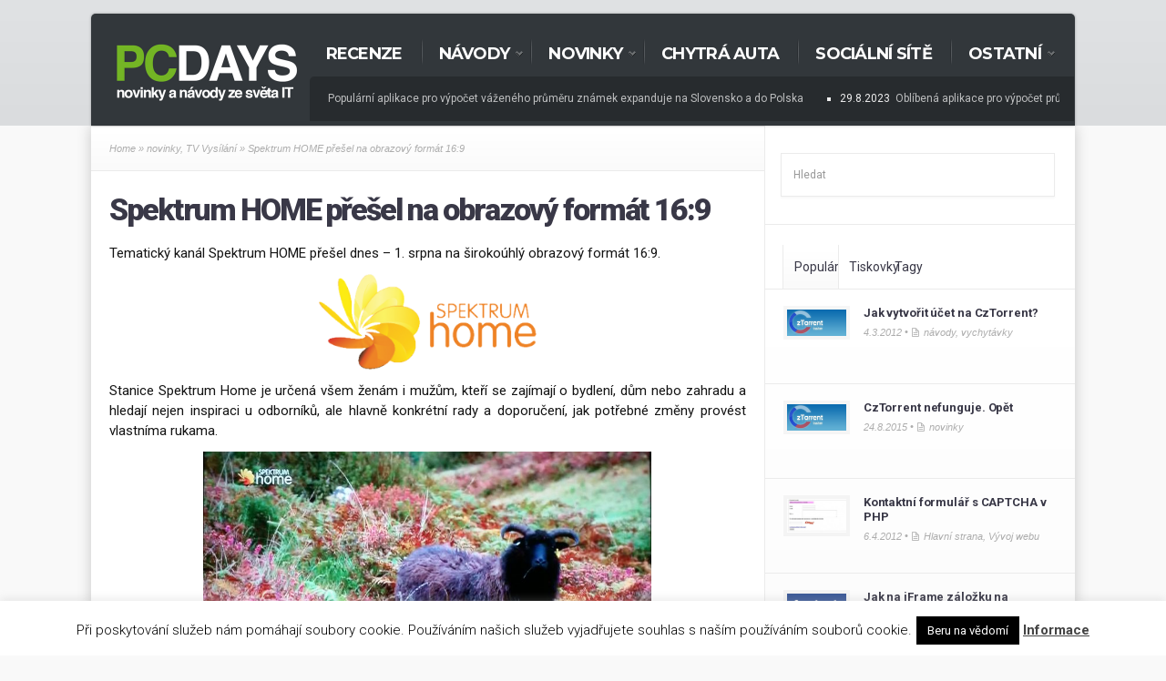

--- FILE ---
content_type: text/html; charset=UTF-8
request_url: https://www.pcdays.cz/2016/08/spektrum-home-presla-na-obrazovy-format-169/
body_size: 21530
content:
<!DOCTYPE html>
<!--[if IE 6]>
<html id="ie6" lang="cs">
<![endif]-->
<!--[if IE 7]>
<html id="ie7" lang="cs">
<![endif]-->
<!--[if IE 8]>
<html id="ie8" lang="cs">
<![endif]-->
<!--[if !(IE 6) | !(IE 7) | !(IE 8)  ]><!-->
<html lang="cs">
<!--<![endif]-->
<head>
<meta charset="utf-8" />
<title>Spektrum HOME přešel na obrazový formát 16:9 | PCDAYS Magazine</title>

<!-- Set the viewport width to device width for mobile -->


<meta name="viewport" content="width=device-width, initial-scale=1, maximum-scale=1" />



<meta property="og:image" content="https://www.pcdays.cz/wp-content/uploads/2016/08/Výstřižek.png"/>
<meta name="theme-color" content="#74b525">


<link href='https://fonts.googleapis.com/css?family=Montserrat:400,700|Abril+Fatface|Source+Sans+Pro:400,900,700|Roboto:300,400,700,900|BenchNine:700|Karla:700|Armata|Raleway:200,300,400,600,700,800,900|Stint+Ultra+Condensed|Merriweather|Arbutus+Slab|Open+Sans+Condensed:700|Archivo+Black|Carrois+Gothic|Patua+One|Questrial|Marvel:400,700|Gudea:400,700,400italic|Bitter:400,700,400italic|Passion+One:400,700|Jockey+One|Quicksand:400,300,700|Terminal+Dosis:400,800,300,600|Sansita+One|Changa+One|Paytone+One|Dorsa|Rochester|Bigshot+One|Open+Sans:300,400,600,700,800|Merienda+One|Six+Caps|Bevan|Oswald:300,400,700|Vidaloka|Droid+Sans|Josefin+Sans|Dancing+Script:400,700|Abel|Rokkitt|Droid+Serif' rel='stylesheet' type='text/css'/><meta name='robots' content='max-image-preview:large' />

<!-- All in One SEO Pack 2.3.11.4 by Michael Torbert of Semper Fi Web Design[304,395] -->
<link rel="author" href="https://plus.google.com/107402398650124256449" />
<meta name="description"  content="Tematický kanál Spektrum HOME přešel dnes - 1. srpna na širokoúhlý obrazový formát 16:9. Stanice Spektrum Home je určená všem ženám i mužům, kteří se" />

<meta name="keywords"  content="16:9,amc networks internatinal,digi tv,flix tv,freesat,o2 tv,skylink,spektrum,spetkrum home,upc" />

<link rel="canonical" href="https://www.pcdays.cz/2016/08/spektrum-home-presla-na-obrazovy-format-169/" />
			<script>
			(function(i,s,o,g,r,a,m){i['GoogleAnalyticsObject']=r;i[r]=i[r]||function(){
			(i[r].q=i[r].q||[]).push(arguments)},i[r].l=1*new Date();a=s.createElement(o),
			m=s.getElementsByTagName(o)[0];a.async=1;a.src=g;m.parentNode.insertBefore(a,m)
			})(window,document,'script','//www.google-analytics.com/analytics.js','ga');

			ga('create', 'UA-23637570-3', 'auto');
			
			ga('send', 'pageview');
			</script>
<!-- /all in one seo pack -->
<link rel='dns-prefetch' href='//www.google.com' />
<link rel='dns-prefetch' href='//platform-api.sharethis.com' />
<link rel="alternate" type="application/rss+xml" title="PCDAYS Magazine &raquo; RSS zdroj" href="https://www.pcdays.cz/feed/" />
<script type="text/javascript">
window._wpemojiSettings = {"baseUrl":"https:\/\/s.w.org\/images\/core\/emoji\/14.0.0\/72x72\/","ext":".png","svgUrl":"https:\/\/s.w.org\/images\/core\/emoji\/14.0.0\/svg\/","svgExt":".svg","source":{"concatemoji":"https:\/\/www.pcdays.cz\/wp-includes\/js\/wp-emoji-release.min.js?ver=b2b2b89c1e23b166f55fbff2c68cb979"}};
/*! This file is auto-generated */
!function(e,a,t){var n,r,o,i=a.createElement("canvas"),p=i.getContext&&i.getContext("2d");function s(e,t){var a=String.fromCharCode,e=(p.clearRect(0,0,i.width,i.height),p.fillText(a.apply(this,e),0,0),i.toDataURL());return p.clearRect(0,0,i.width,i.height),p.fillText(a.apply(this,t),0,0),e===i.toDataURL()}function c(e){var t=a.createElement("script");t.src=e,t.defer=t.type="text/javascript",a.getElementsByTagName("head")[0].appendChild(t)}for(o=Array("flag","emoji"),t.supports={everything:!0,everythingExceptFlag:!0},r=0;r<o.length;r++)t.supports[o[r]]=function(e){if(p&&p.fillText)switch(p.textBaseline="top",p.font="600 32px Arial",e){case"flag":return s([127987,65039,8205,9895,65039],[127987,65039,8203,9895,65039])?!1:!s([55356,56826,55356,56819],[55356,56826,8203,55356,56819])&&!s([55356,57332,56128,56423,56128,56418,56128,56421,56128,56430,56128,56423,56128,56447],[55356,57332,8203,56128,56423,8203,56128,56418,8203,56128,56421,8203,56128,56430,8203,56128,56423,8203,56128,56447]);case"emoji":return!s([129777,127995,8205,129778,127999],[129777,127995,8203,129778,127999])}return!1}(o[r]),t.supports.everything=t.supports.everything&&t.supports[o[r]],"flag"!==o[r]&&(t.supports.everythingExceptFlag=t.supports.everythingExceptFlag&&t.supports[o[r]]);t.supports.everythingExceptFlag=t.supports.everythingExceptFlag&&!t.supports.flag,t.DOMReady=!1,t.readyCallback=function(){t.DOMReady=!0},t.supports.everything||(n=function(){t.readyCallback()},a.addEventListener?(a.addEventListener("DOMContentLoaded",n,!1),e.addEventListener("load",n,!1)):(e.attachEvent("onload",n),a.attachEvent("onreadystatechange",function(){"complete"===a.readyState&&t.readyCallback()})),(e=t.source||{}).concatemoji?c(e.concatemoji):e.wpemoji&&e.twemoji&&(c(e.twemoji),c(e.wpemoji)))}(window,document,window._wpemojiSettings);
</script>
<style type="text/css">
img.wp-smiley,
img.emoji {
	display: inline !important;
	border: none !important;
	box-shadow: none !important;
	height: 1em !important;
	width: 1em !important;
	margin: 0 0.07em !important;
	vertical-align: -0.1em !important;
	background: none !important;
	padding: 0 !important;
}
</style>
	<link rel='stylesheet' id='bwp-syntax-css' href='https://www.pcdays.cz/wp-content/plugins/better-wordpress-syntax-based-on-geshi/css/bwp-syntax.css?ver=b2b2b89c1e23b166f55fbff2c68cb979' type='text/css' media='all' />
<link rel='stylesheet' id='style-css' href='https://www.pcdays.cz/wp-content/themes/drive/style.css?ver=b2b2b89c1e23b166f55fbff2c68cb979' type='text/css' media='all' />
<link rel='stylesheet' id='prettyPhoto-css' href='https://www.pcdays.cz/wp-content/themes/drive/styles/prettyPhoto.css?ver=b2b2b89c1e23b166f55fbff2c68cb979' type='text/css' media='all' />
<link rel='stylesheet' id='font-awesome.min-css' href='https://www.pcdays.cz/wp-content/themes/drive/styles/font-awesome.min.css?ver=b2b2b89c1e23b166f55fbff2c68cb979' type='text/css' media='all' />
<link rel='stylesheet' id='font-awesome-ie7-css' href='https://www.pcdays.cz/wp-content/themes/drive/styles/font-awesome-ie7.css?ver=b2b2b89c1e23b166f55fbff2c68cb979' type='text/css' media='all' />
<link rel='stylesheet' id='social-media-css' href='https://www.pcdays.cz/wp-content/themes/drive/styles/social-media.css?ver=b2b2b89c1e23b166f55fbff2c68cb979' type='text/css' media='all' />
<link rel='stylesheet' id='mobile.start-css' href='https://www.pcdays.cz/wp-content/themes/drive/styles/mobile.start.css?ver=b2b2b89c1e23b166f55fbff2c68cb979' type='text/css' media='all' />
<link rel='stylesheet' id='mobile-css' href='https://www.pcdays.cz/wp-content/themes/drive/styles/mobile.css?ver=b2b2b89c1e23b166f55fbff2c68cb979' type='text/css' media='all' />
<link rel='stylesheet' id='wp-block-library-css' href='https://www.pcdays.cz/wp-includes/css/dist/block-library/style.min.css?ver=b2b2b89c1e23b166f55fbff2c68cb979' type='text/css' media='all' />
<link rel='stylesheet' id='classic-theme-styles-css' href='https://www.pcdays.cz/wp-includes/css/classic-themes.min.css?ver=1' type='text/css' media='all' />
<style id='global-styles-inline-css' type='text/css'>
body{--wp--preset--color--black: #000000;--wp--preset--color--cyan-bluish-gray: #abb8c3;--wp--preset--color--white: #ffffff;--wp--preset--color--pale-pink: #f78da7;--wp--preset--color--vivid-red: #cf2e2e;--wp--preset--color--luminous-vivid-orange: #ff6900;--wp--preset--color--luminous-vivid-amber: #fcb900;--wp--preset--color--light-green-cyan: #7bdcb5;--wp--preset--color--vivid-green-cyan: #00d084;--wp--preset--color--pale-cyan-blue: #8ed1fc;--wp--preset--color--vivid-cyan-blue: #0693e3;--wp--preset--color--vivid-purple: #9b51e0;--wp--preset--gradient--vivid-cyan-blue-to-vivid-purple: linear-gradient(135deg,rgba(6,147,227,1) 0%,rgb(155,81,224) 100%);--wp--preset--gradient--light-green-cyan-to-vivid-green-cyan: linear-gradient(135deg,rgb(122,220,180) 0%,rgb(0,208,130) 100%);--wp--preset--gradient--luminous-vivid-amber-to-luminous-vivid-orange: linear-gradient(135deg,rgba(252,185,0,1) 0%,rgba(255,105,0,1) 100%);--wp--preset--gradient--luminous-vivid-orange-to-vivid-red: linear-gradient(135deg,rgba(255,105,0,1) 0%,rgb(207,46,46) 100%);--wp--preset--gradient--very-light-gray-to-cyan-bluish-gray: linear-gradient(135deg,rgb(238,238,238) 0%,rgb(169,184,195) 100%);--wp--preset--gradient--cool-to-warm-spectrum: linear-gradient(135deg,rgb(74,234,220) 0%,rgb(151,120,209) 20%,rgb(207,42,186) 40%,rgb(238,44,130) 60%,rgb(251,105,98) 80%,rgb(254,248,76) 100%);--wp--preset--gradient--blush-light-purple: linear-gradient(135deg,rgb(255,206,236) 0%,rgb(152,150,240) 100%);--wp--preset--gradient--blush-bordeaux: linear-gradient(135deg,rgb(254,205,165) 0%,rgb(254,45,45) 50%,rgb(107,0,62) 100%);--wp--preset--gradient--luminous-dusk: linear-gradient(135deg,rgb(255,203,112) 0%,rgb(199,81,192) 50%,rgb(65,88,208) 100%);--wp--preset--gradient--pale-ocean: linear-gradient(135deg,rgb(255,245,203) 0%,rgb(182,227,212) 50%,rgb(51,167,181) 100%);--wp--preset--gradient--electric-grass: linear-gradient(135deg,rgb(202,248,128) 0%,rgb(113,206,126) 100%);--wp--preset--gradient--midnight: linear-gradient(135deg,rgb(2,3,129) 0%,rgb(40,116,252) 100%);--wp--preset--duotone--dark-grayscale: url('#wp-duotone-dark-grayscale');--wp--preset--duotone--grayscale: url('#wp-duotone-grayscale');--wp--preset--duotone--purple-yellow: url('#wp-duotone-purple-yellow');--wp--preset--duotone--blue-red: url('#wp-duotone-blue-red');--wp--preset--duotone--midnight: url('#wp-duotone-midnight');--wp--preset--duotone--magenta-yellow: url('#wp-duotone-magenta-yellow');--wp--preset--duotone--purple-green: url('#wp-duotone-purple-green');--wp--preset--duotone--blue-orange: url('#wp-duotone-blue-orange');--wp--preset--font-size--small: 13px;--wp--preset--font-size--medium: 20px;--wp--preset--font-size--large: 36px;--wp--preset--font-size--x-large: 42px;--wp--preset--spacing--20: 0.44rem;--wp--preset--spacing--30: 0.67rem;--wp--preset--spacing--40: 1rem;--wp--preset--spacing--50: 1.5rem;--wp--preset--spacing--60: 2.25rem;--wp--preset--spacing--70: 3.38rem;--wp--preset--spacing--80: 5.06rem;}:where(.is-layout-flex){gap: 0.5em;}body .is-layout-flow > .alignleft{float: left;margin-inline-start: 0;margin-inline-end: 2em;}body .is-layout-flow > .alignright{float: right;margin-inline-start: 2em;margin-inline-end: 0;}body .is-layout-flow > .aligncenter{margin-left: auto !important;margin-right: auto !important;}body .is-layout-constrained > .alignleft{float: left;margin-inline-start: 0;margin-inline-end: 2em;}body .is-layout-constrained > .alignright{float: right;margin-inline-start: 2em;margin-inline-end: 0;}body .is-layout-constrained > .aligncenter{margin-left: auto !important;margin-right: auto !important;}body .is-layout-constrained > :where(:not(.alignleft):not(.alignright):not(.alignfull)){max-width: var(--wp--style--global--content-size);margin-left: auto !important;margin-right: auto !important;}body .is-layout-constrained > .alignwide{max-width: var(--wp--style--global--wide-size);}body .is-layout-flex{display: flex;}body .is-layout-flex{flex-wrap: wrap;align-items: center;}body .is-layout-flex > *{margin: 0;}:where(.wp-block-columns.is-layout-flex){gap: 2em;}.has-black-color{color: var(--wp--preset--color--black) !important;}.has-cyan-bluish-gray-color{color: var(--wp--preset--color--cyan-bluish-gray) !important;}.has-white-color{color: var(--wp--preset--color--white) !important;}.has-pale-pink-color{color: var(--wp--preset--color--pale-pink) !important;}.has-vivid-red-color{color: var(--wp--preset--color--vivid-red) !important;}.has-luminous-vivid-orange-color{color: var(--wp--preset--color--luminous-vivid-orange) !important;}.has-luminous-vivid-amber-color{color: var(--wp--preset--color--luminous-vivid-amber) !important;}.has-light-green-cyan-color{color: var(--wp--preset--color--light-green-cyan) !important;}.has-vivid-green-cyan-color{color: var(--wp--preset--color--vivid-green-cyan) !important;}.has-pale-cyan-blue-color{color: var(--wp--preset--color--pale-cyan-blue) !important;}.has-vivid-cyan-blue-color{color: var(--wp--preset--color--vivid-cyan-blue) !important;}.has-vivid-purple-color{color: var(--wp--preset--color--vivid-purple) !important;}.has-black-background-color{background-color: var(--wp--preset--color--black) !important;}.has-cyan-bluish-gray-background-color{background-color: var(--wp--preset--color--cyan-bluish-gray) !important;}.has-white-background-color{background-color: var(--wp--preset--color--white) !important;}.has-pale-pink-background-color{background-color: var(--wp--preset--color--pale-pink) !important;}.has-vivid-red-background-color{background-color: var(--wp--preset--color--vivid-red) !important;}.has-luminous-vivid-orange-background-color{background-color: var(--wp--preset--color--luminous-vivid-orange) !important;}.has-luminous-vivid-amber-background-color{background-color: var(--wp--preset--color--luminous-vivid-amber) !important;}.has-light-green-cyan-background-color{background-color: var(--wp--preset--color--light-green-cyan) !important;}.has-vivid-green-cyan-background-color{background-color: var(--wp--preset--color--vivid-green-cyan) !important;}.has-pale-cyan-blue-background-color{background-color: var(--wp--preset--color--pale-cyan-blue) !important;}.has-vivid-cyan-blue-background-color{background-color: var(--wp--preset--color--vivid-cyan-blue) !important;}.has-vivid-purple-background-color{background-color: var(--wp--preset--color--vivid-purple) !important;}.has-black-border-color{border-color: var(--wp--preset--color--black) !important;}.has-cyan-bluish-gray-border-color{border-color: var(--wp--preset--color--cyan-bluish-gray) !important;}.has-white-border-color{border-color: var(--wp--preset--color--white) !important;}.has-pale-pink-border-color{border-color: var(--wp--preset--color--pale-pink) !important;}.has-vivid-red-border-color{border-color: var(--wp--preset--color--vivid-red) !important;}.has-luminous-vivid-orange-border-color{border-color: var(--wp--preset--color--luminous-vivid-orange) !important;}.has-luminous-vivid-amber-border-color{border-color: var(--wp--preset--color--luminous-vivid-amber) !important;}.has-light-green-cyan-border-color{border-color: var(--wp--preset--color--light-green-cyan) !important;}.has-vivid-green-cyan-border-color{border-color: var(--wp--preset--color--vivid-green-cyan) !important;}.has-pale-cyan-blue-border-color{border-color: var(--wp--preset--color--pale-cyan-blue) !important;}.has-vivid-cyan-blue-border-color{border-color: var(--wp--preset--color--vivid-cyan-blue) !important;}.has-vivid-purple-border-color{border-color: var(--wp--preset--color--vivid-purple) !important;}.has-vivid-cyan-blue-to-vivid-purple-gradient-background{background: var(--wp--preset--gradient--vivid-cyan-blue-to-vivid-purple) !important;}.has-light-green-cyan-to-vivid-green-cyan-gradient-background{background: var(--wp--preset--gradient--light-green-cyan-to-vivid-green-cyan) !important;}.has-luminous-vivid-amber-to-luminous-vivid-orange-gradient-background{background: var(--wp--preset--gradient--luminous-vivid-amber-to-luminous-vivid-orange) !important;}.has-luminous-vivid-orange-to-vivid-red-gradient-background{background: var(--wp--preset--gradient--luminous-vivid-orange-to-vivid-red) !important;}.has-very-light-gray-to-cyan-bluish-gray-gradient-background{background: var(--wp--preset--gradient--very-light-gray-to-cyan-bluish-gray) !important;}.has-cool-to-warm-spectrum-gradient-background{background: var(--wp--preset--gradient--cool-to-warm-spectrum) !important;}.has-blush-light-purple-gradient-background{background: var(--wp--preset--gradient--blush-light-purple) !important;}.has-blush-bordeaux-gradient-background{background: var(--wp--preset--gradient--blush-bordeaux) !important;}.has-luminous-dusk-gradient-background{background: var(--wp--preset--gradient--luminous-dusk) !important;}.has-pale-ocean-gradient-background{background: var(--wp--preset--gradient--pale-ocean) !important;}.has-electric-grass-gradient-background{background: var(--wp--preset--gradient--electric-grass) !important;}.has-midnight-gradient-background{background: var(--wp--preset--gradient--midnight) !important;}.has-small-font-size{font-size: var(--wp--preset--font-size--small) !important;}.has-medium-font-size{font-size: var(--wp--preset--font-size--medium) !important;}.has-large-font-size{font-size: var(--wp--preset--font-size--large) !important;}.has-x-large-font-size{font-size: var(--wp--preset--font-size--x-large) !important;}
.wp-block-navigation a:where(:not(.wp-element-button)){color: inherit;}
:where(.wp-block-columns.is-layout-flex){gap: 2em;}
.wp-block-pullquote{font-size: 1.5em;line-height: 1.6;}
</style>
<link rel='stylesheet' id='cookie-law-info-css' href='https://www.pcdays.cz/wp-content/plugins/cookie-law-info/public/css/cookie-law-info-public.css?ver=2.0.4' type='text/css' media='all' />
<link rel='stylesheet' id='cookie-law-info-gdpr-css' href='https://www.pcdays.cz/wp-content/plugins/cookie-law-info/public/css/cookie-law-info-gdpr.css?ver=2.0.4' type='text/css' media='all' />
<link rel='stylesheet' id='opanda-lockers-css' href='https://www.pcdays.cz/wp-content/plugins/social-locker/bizpanda/assets/css/lockers.min.css?ver=145' type='text/css' media='all' />
<link rel='stylesheet' id='opanda-lockers-secrets-css' href='https://www.pcdays.cz/wp-content/plugins/social-locker/bizpanda/assets/css/theme.secrets.min.css?ver=145' type='text/css' media='all' />
<link rel='stylesheet' id='wp-add-custom-css-css' href='https://www.pcdays.cz?display_custom_css=css&#038;ver=b2b2b89c1e23b166f55fbff2c68cb979' type='text/css' media='all' />
<script type='text/javascript' src='https://www.pcdays.cz/wp-includes/js/jquery/jquery.min.js?ver=3.6.1' id='jquery-core-js'></script>
<script type='text/javascript' src='https://www.pcdays.cz/wp-includes/js/jquery/jquery-migrate.min.js?ver=3.3.2' id='jquery-migrate-js'></script>
<script type='text/javascript' src='https://www.pcdays.cz/wp-content/plugins/better-wordpress-syntax-based-on-geshi/js/bwp-syntax.js?ver=b2b2b89c1e23b166f55fbff2c68cb979' id='bwp-syntax-js-js'></script>
<script type='text/javascript' id='cookie-law-info-js-extra'>
/* <![CDATA[ */
var Cli_Data = {"nn_cookie_ids":[],"cookielist":[],"non_necessary_cookies":[],"ccpaEnabled":"","ccpaRegionBased":"","ccpaBarEnabled":"","strictlyEnabled":["necessary","obligatoire"],"ccpaType":"gdpr","js_blocking":"","custom_integration":"","triggerDomRefresh":"","secure_cookies":""};
var cli_cookiebar_settings = {"animate_speed_hide":"500","animate_speed_show":"500","background":"#fff","border":"#444","border_on":"","button_1_button_colour":"#000","button_1_button_hover":"#000000","button_1_link_colour":"#fff","button_1_as_button":"1","button_1_new_win":"","button_2_button_colour":"#333","button_2_button_hover":"#292929","button_2_link_colour":"#444","button_2_as_button":"","button_2_hidebar":"","button_3_button_colour":"#dedfe0","button_3_button_hover":"#b2b2b3","button_3_link_colour":"#333333","button_3_as_button":"1","button_3_new_win":"","button_4_button_colour":"#dedfe0","button_4_button_hover":"#b2b2b3","button_4_link_colour":"#333333","button_4_as_button":"1","button_7_button_colour":"#61a229","button_7_button_hover":"#4e8221","button_7_link_colour":"#fff","button_7_as_button":"1","button_7_new_win":"","font_family":"inherit","header_fix":"","notify_animate_hide":"1","notify_animate_show":"","notify_div_id":"#cookie-law-info-bar","notify_position_horizontal":"right","notify_position_vertical":"bottom","scroll_close":"","scroll_close_reload":"","accept_close_reload":"","reject_close_reload":"","showagain_tab":"","showagain_background":"#fff","showagain_border":"#000","showagain_div_id":"#cookie-law-info-again","showagain_x_position":"100px","text":"#000","show_once_yn":"","show_once":"10000","logging_on":"","as_popup":"","popup_overlay":"1","bar_heading_text":"","cookie_bar_as":"banner","popup_showagain_position":"bottom-right","widget_position":"left"};
var log_object = {"ajax_url":"https:\/\/www.pcdays.cz\/wp-admin\/admin-ajax.php"};
/* ]]> */
</script>
<script type='text/javascript' src='https://www.pcdays.cz/wp-content/plugins/cookie-law-info/public/js/cookie-law-info-public.js?ver=2.0.4' id='cookie-law-info-js'></script>
<script type='text/javascript' src='//platform-api.sharethis.com/js/sharethis.js#product=ga' id='googleanalytics-platform-sharethis-js'></script>
<script type='text/javascript' src='https://www.pcdays.cz/wp-content/themes/drive/js/css3-mediaqueries.js?ver=b2b2b89c1e23b166f55fbff2c68cb979' id='css3-mediaqueries-js'></script>
<link rel="https://api.w.org/" href="https://www.pcdays.cz/wp-json/" /><link rel="alternate" type="application/json" href="https://www.pcdays.cz/wp-json/wp/v2/posts/15654" /><link rel="EditURI" type="application/rsd+xml" title="RSD" href="https://www.pcdays.cz/xmlrpc.php?rsd" />
<link rel="wlwmanifest" type="application/wlwmanifest+xml" href="https://www.pcdays.cz/wp-includes/wlwmanifest.xml" />

<link rel='shortlink' href='https://www.pcdays.cz/?p=15654' />
<link rel="alternate" type="application/json+oembed" href="https://www.pcdays.cz/wp-json/oembed/1.0/embed?url=https%3A%2F%2Fwww.pcdays.cz%2F2016%2F08%2Fspektrum-home-presla-na-obrazovy-format-169%2F" />
<link rel="alternate" type="text/xml+oembed" href="https://www.pcdays.cz/wp-json/oembed/1.0/embed?url=https%3A%2F%2Fwww.pcdays.cz%2F2016%2F08%2Fspektrum-home-presla-na-obrazovy-format-169%2F&#038;format=xml" />

			<!--/ Facebook Thumb Fixer Open Graph /-->
			<meta property="og:type" content="article" />
			<meta property="og:url" content="https://www.pcdays.cz/2016/08/spektrum-home-presla-na-obrazovy-format-169/" />
			<meta property="og:title" content="Spektrum HOME přešel na obrazový formát 16:9" />
			<meta property="og:description" content="Tematický kanál Spektrum HOME přešel dnes &#8211; 1. srpna na širokoúhlý obrazový formát 16:9. Stanice Spektrum Home je určená všem ženám i mužům, kteří se zajímají o bydlení, dům nebo zahradu a hledají nejen inspiraci u odborníků, ale hlavně konkrétní rady a doporučení, jak potřebné změny provést vlastníma rukama. Stanice Spektrum Home je na českém &hellip;" />
			<meta property="og:site_name" content="PCDAYS Magazine" />
			<meta property="og:image" content="https://www.pcdays.cz/wp-content/uploads/2016/08/Výstřižek.png" />

			<meta itemscope itemtype="article" />
			<meta itemprop="description" content="Tematický kanál Spektrum HOME přešel dnes &#8211; 1. srpna na širokoúhlý obrazový formát 16:9. Stanice Spektrum Home je určená všem ženám i mužům, kteří se zajímají o bydlení, dům nebo zahradu a hledají nejen inspiraci u odborníků, ale hlavně konkrétní rady a doporučení, jak potřebné změny provést vlastníma rukama. Stanice Spektrum Home je na českém &hellip;" />
			<meta itemprop="image" content="https://www.pcdays.cz/wp-content/uploads/2016/08/Výstřižek.png" />
			

<link rel="shortcut icon" href="https://www.pcdays.cz/wp-content/uploads/2013/12/favicon.ico"/>
<!-- Vergo Shortcodes CSS -->
<link href="https://www.pcdays.cz/wp-content/themes/drive/functions/css/shortcodes.css" rel="stylesheet" type="text/css" />

<!-- Vergo Styling -->
<style type="text/css">
.container,#coinslid,.nav li ul {background-color:#fff}
.nav>li>ul:after{border-color:#fff transparent}
#footer,.body2,h2.widget_spec,.imgwrap,#header,#navigation{background-color:#32373b}
#nav li a,.nav>li>a,.nav>li>a{border-color:#32373b}
.body3{background-color:#dfe1e3}
span.score,.flexslider a.flex-prev,.flexslider a.flex-next,.overrating,#sidebar p input[type=submit],span.ribbon,a#triggernav,a#triggernav-sec,a.fromhome,a.mainbutton,a.itembutton,.page-numbers.current,a.comment-reply-link,#submit,#comments .navigation a,.tagssingle a,.contact-form .submit,.intro,li.main h2,.plan-bottom a,.scrollTo_top a,.gallery-item, submit{background-color:#74b524}
a.moreposts,.more a.fr{color:#74b524 !important}
body{background-color:#f9f9f9}
.body1 a, a:link, a:visited,.nav li ul li a{color:#393847}
span>a.moreposts,ul#serinfo-nav li a{color:#393847 !important}
.body3 a{color:#000}
a:hover,.body1 a:hover{color:#eb1237  !important}
.body2 a,a.body2,#sec-nav>li.current-menu-ancestor>a,#sec-nav>li.current-menu-item>a,#sec-nav>li.sfHover>a,#sec-nav>li.current-menu-item>a {color:#fff}

		.body2 a:hover,p.body2 a:hover,#main-nav>li>a:hover,#main-nav>li.sfHover>a,#main-nav>li.current-menu-item>a,#main-nav>li.current-menu-item>a,#tickerwarp_small a:hover{color:#ccc!important}
#sec-nav>li>a:hover,#sec-nav>li.current-menu-ancestor>a,#sec-nav>li.current-menu-item>a,#sec-nav>li.sfHover>a,#sec-nav>li.current_page_item>a,#sec-nav>li.current-menu-item>a{color:#666 !important}
.nextprev,.postauthor,.postinfo,.searchform,#rightsidebar>ul,#rightsidebar>div>ul,#ssba,.flickwrap,.tab-post,.ad300,.cntr,.featured,.widgetcol_big,.twinsbox,.widgetcol_one,#rightsidebar,#core,.widgetcol_small_one,.fblock,h2.widget,ul.raws li,#content,#navigation,#comments,.meta,.etabs,.tab,.format-quote,.widgetcol,.widgetcol_small,#sec-nav>li>a,ul#serinfo,#serinfo-nav li.current,#hometab,#navigation,#sidebar h2,.ad300,.searchformhead input.s,.searchform input.s,.nav>li>ul,.nav li ul ul,#main-nav>li,.nav li ul li a,.pagination,input, textarea,input checkbox,input radio,select, file{border-color:#ebebeb  !important}
body,input, textarea,input checkbox,input radio,select, file,h3.sd-title {font:400 12px/1.9em "Roboto", sans-serif;color:#141414}
h2.ads{color:#141414}
.body2,.searchformhead>input.s {font:400 12px/1.8em "Roboto", sans-serif;color:#eee}
.intro h1,.intro h1 a,a.itembutton,a.mainbutton,.page-numbers.current{color:}
h1,h2.post {font:900 34px/1.0em "Roboto", sans-serif;color:#2E373F}h2 {font:700 22px/1.2em "Roboto", sans-serif;color:#3d3d3d}h3,h3#reply-title,#respond h3,.comment-author cite{font:700 20px/1.3em "Roboto", sans-serif;color:#222222}ul#serinfo-nav li a,a.mainbutton,a.itembutton,.page-numbers.current,a.comment-reply-link,p.more a.fr {font-family:"Roboto", sans-serif !important}h4 {font:400 14px/1.5em "Open Sans", sans-serif;color:#222222}h5,.nav>li>a>span.walker,p.meta,.meta a,.authordesc,.nextprev {font:400 italic 11px/1.5em Arial, sans-serif;color:#adadad}h6 {font:400 italic 11px/1.5em Arial, sans-serif;color:#adadad}
#main-nav>li>a,.tickerwrap>span {font:900 18px/1.2em "Montserrat", sans-serif;color:#fff}#header h1 a,.topflexslider h3 a,#tickerwarp_small a,.ratingblock h2,.ratingblock h3,.ratingblock p,.body2 h2,.body2 h3{color:#fff}.tab-post small a,.taggs a {color:#141414}
</style>
      <meta name="onesignal" content="wordpress-plugin"/>
            <script>

      window.OneSignal = window.OneSignal || [];

      OneSignal.push( function() {
        OneSignal.SERVICE_WORKER_UPDATER_PATH = "OneSignalSDKUpdaterWorker.js.php";
                      OneSignal.SERVICE_WORKER_PATH = "OneSignalSDKWorker.js.php";
                      OneSignal.SERVICE_WORKER_PARAM = { scope: "/" };
        OneSignal.setDefaultNotificationUrl("https://www.pcdays.cz");
        var oneSignal_options = {};
        window._oneSignalInitOptions = oneSignal_options;

        oneSignal_options['wordpress'] = true;
oneSignal_options['appId'] = 'c0a28dc6-d01e-4db0-a9ef-d2c21f2669b6';
oneSignal_options['allowLocalhostAsSecureOrigin'] = true;
oneSignal_options['welcomeNotification'] = { };
oneSignal_options['welcomeNotification']['title'] = "PCDAYS";
oneSignal_options['welcomeNotification']['message'] = "Děkujeme za přihlášení k odběru notifikací!";
oneSignal_options['welcomeNotification']['url'] = "pcdays.cz";
oneSignal_options['path'] = "https://www.pcdays.cz/wp-content/plugins/onesignal-free-web-push-notifications/sdk_files/";
oneSignal_options['promptOptions'] = { };
oneSignal_options['promptOptions']['actionMessage'] = "Chcete o našem obsahu vědět nejdříve ze všech? Aktivujte si notifikace, je to zdarma!";
oneSignal_options['promptOptions']['exampleNotificationTitleDesktop'] = "PCDAYS slaví 5 let, oslavte to s námi";
oneSignal_options['promptOptions']['exampleNotificationMessageDesktop'] = "Jeden z nejkvalitnějších blogů o technice slaví 5. narozeniny, proto jsme si pro Vás přichystali spousty novinek...";
oneSignal_options['promptOptions']['exampleNotificationTitleMobile'] = "PCDAYS slaví 5 let, oslavte to s námi";
oneSignal_options['promptOptions']['exampleNotificationMessageMobile'] = "Jeden z nejkvalitnějších blogů o technice slaví 5. narozeniny, proto jsme si pro Vás přichystali spousty novinek...";
oneSignal_options['promptOptions']['exampleNotificationCaption'] = "Kdykoliv můžete své rozhodnutí změnit.";
oneSignal_options['promptOptions']['acceptButtonText'] = "Povolit";
oneSignal_options['promptOptions']['cancelButtonText'] = "Nemám zájem";
oneSignal_options['notifyButton'] = { };
oneSignal_options['notifyButton']['enable'] = true;
oneSignal_options['notifyButton']['position'] = 'bottom-right';
oneSignal_options['notifyButton']['theme'] = 'default';
oneSignal_options['notifyButton']['size'] = 'medium';
oneSignal_options['notifyButton']['showCredit'] = true;
oneSignal_options['notifyButton']['text'] = {};
oneSignal_options['notifyButton']['text']['tip.state.unsubscribed'] = 'Přihlašte se k odběru notifikací';
oneSignal_options['notifyButton']['text']['tip.state.subscribed'] = 'Již jste přihlášeni k odběru notifikací';
oneSignal_options['notifyButton']['text']['tip.state.blocked'] = 'Notifikace jsou nyní vypnuty';
oneSignal_options['notifyButton']['text']['message.action.subscribed'] = 'Děkujeme za přihlášení k notifikacím!';
oneSignal_options['notifyButton']['text']['message.action.resubscribed'] = 'Úspěšně jste se přihlásili k odběru notifikací';
oneSignal_options['notifyButton']['text']['message.action.unsubscribed'] = 'Notifikace jsou nyní vypnuty';
oneSignal_options['notifyButton']['text']['dialog.main.title'] = 'Spravovat odběry';
oneSignal_options['notifyButton']['text']['dialog.main.button.subscribe'] = 'ODEBÍRAT';
oneSignal_options['notifyButton']['text']['dialog.main.button.unsubscribe'] = 'ZRUŠIT ODBĚR';
oneSignal_options['notifyButton']['text']['dialog.blocked.title'] = 'Odblokovat notifikace';
                OneSignal.init(window._oneSignalInitOptions);
                      });

      function documentInitOneSignal() {
        var oneSignal_elements = document.getElementsByClassName("OneSignal-prompt");

        var oneSignalLinkClickHandler = function(event) { OneSignal.push(['registerForPushNotifications']); event.preventDefault(); };        for(var i = 0; i < oneSignal_elements.length; i++)
          oneSignal_elements[i].addEventListener('click', oneSignalLinkClickHandler, false);
      }

      if (document.readyState === 'complete') {
           documentInitOneSignal();
      }
      else {
           window.addEventListener("load", function(event){
               documentInitOneSignal();
          });
      }
    </script>
<style type="text/css" media="all">
/* <![CDATA[ */
@import url("https://www.pcdays.cz/wp-content/plugins/wp-table-reloaded/css/plugin.css?ver=1.9.4");
@import url("https://www.pcdays.cz/wp-content/plugins/wp-table-reloaded/css/datatables.css?ver=1.9.4");
/* ]]> */
</style>        <!--
            Lockers: Facebook SDK
            OnePress, bizpanda.com
        -->
        <script>
            window.fbAsyncInitPredefined = window.fbAsyncInit;
            window.fbAsyncInit = function() {
                window.FB.init({
                    appId: 117100935120196,
                    status: true,
                    cookie: true,
                    xfbml: true,
                    version: 'v2.3'
                });
                window.FB.init = function(){};
                window.fbAsyncInitPredefined && window.fbAsyncInitPredefined();
            };
            (function(d, s, id) {
                var js, fjs = d.getElementsByTagName(s)[0];
                if (d.getElementById(id)) return;
                js = d.createElement(s); js.id = id;
                js.src = "//connect.facebook.net/en_US/sdk.js?";
                fjs.parentNode.insertBefore(js, fjs);
            }(document, 'script', 'facebook-jssdk'));
        </script>
        <!-- / -->   
        </head>


<body class="post-template-default single single-post postid-15654 single-format-standard" itemscope itemtype="http://schema.org/WebPage">



<div id="top-nav" class="body3 gradient-light ">

    <div id="info-line">
        <p style="font-weight: bold; padding: 0 0 10px 0;">Ahoj, vypadá to, že používáte AdBlock... :-)</p>
        <p>Usilovně jsme pracovali na zakomponování reklamy, aby nebyla pro čtenáře rušivá. Příjmy z reklam tento web živí, bez nich bychom jej nemohli provozovat. Budeme moc rádi, když to s námi zkusíte a přidáte si nás do výjimek. <strong>Děkujeme!</strong></p>
    </div>

	
    <div style="clear: both;"></div>

	<div class="container_alt   ">

        <a id="triggernav-sec" href="#">MENU</a>

        	  <ul class="social-menu">



















</ul>
		<div style="clear: both;"></div>

        <header id="header" class="boxshadow" itemscope itemtype="http://schema.org/WPHeader">

                  <h1>

                    
                        <a class="logo" href="https://www.pcdays.cz/">

                            <img id="logo" src="https://www.pcdays.cz/wp-content/uploads/2013/12/logo-pcdays-web1.jpg" alt="PCDAYS Magazine"/>

                        </a>

                    
                </h1>

        	<a id="triggernav" href="#">MENU</a>

            <nav id="navigation" itemscope itemtype="http://schema.org/SiteNavigationElement">

					<ul id="main-nav" class="nav custom-nav"><li id="menu-item-3299" class="menu-item menu-item-type-taxonomy menu-item-object-category menu-item-3299"><a href="https://www.pcdays.cz/category/recenze/">RECENZE</a></li>
<li id="menu-item-3297" class="menu-item menu-item-type-taxonomy menu-item-object-category menu-item-has-children menu-item-3297"><a href="https://www.pcdays.cz/category/navody/">NÁVODY</a>
<ul class="sub-menu">
	<li id="menu-item-3301" class="menu-item menu-item-type-taxonomy menu-item-object-category menu-item-3301"><a href="https://www.pcdays.cz/category/webove-stranky/">WEBOVÉ STRÁNKY</a></li>
	<li id="menu-item-11904" class="menu-item menu-item-type-taxonomy menu-item-object-category menu-item-11904"><a href="https://www.pcdays.cz/category/foto-2/">FOTO</a></li>
	<li id="menu-item-3530" class="menu-item menu-item-type-taxonomy menu-item-object-category menu-item-3530"><a href="https://www.pcdays.cz/category/linux/">LINUX</a></li>
	<li id="menu-item-5671" class="menu-item menu-item-type-taxonomy menu-item-object-category menu-item-5671"><a href="https://www.pcdays.cz/category/windows-8/">Windows 8</a></li>
</ul>
</li>
<li id="menu-item-3298" class="menu-item menu-item-type-taxonomy menu-item-object-category current-post-ancestor current-menu-parent current-post-parent menu-item-has-children menu-item-3298"><a href="https://www.pcdays.cz/category/novinky/">NOVINKY</a>
<ul class="sub-menu">
	<li id="menu-item-9004" class="menu-item menu-item-type-taxonomy menu-item-object-category current-post-ancestor current-menu-parent current-post-parent menu-item-9004"><a href="https://www.pcdays.cz/category/novinky/vysilani/">TV Vysílání</a></li>
</ul>
</li>
<li id="menu-item-8081" class="menu-item menu-item-type-taxonomy menu-item-object-category menu-item-8081"><a href="https://www.pcdays.cz/category/inteligence-v-autech/">CHYTRÁ AUTA</a></li>
<li id="menu-item-4705" class="menu-item menu-item-type-taxonomy menu-item-object-category menu-item-4705"><a href="https://www.pcdays.cz/category/socialni-site/">SOCIÁLNÍ SÍTĚ</a></li>
<li id="menu-item-5665" class="menu-item menu-item-type-custom menu-item-object-custom menu-item-has-children menu-item-5665"><a href="#">OSTATNÍ</a>
<ul class="sub-menu">
	<li id="menu-item-5668" class="menu-item menu-item-type-post_type menu-item-object-page menu-item-5668"><a href="https://www.pcdays.cz/moje-ip/">Moje IP</a></li>
	<li id="menu-item-5669" class="menu-item menu-item-type-post_type menu-item-object-page menu-item-5669"><a href="https://www.pcdays.cz/mereni-rychlost/">Měření rychlosti připojení</a></li>
	<li id="menu-item-5403" class="menu-item menu-item-type-taxonomy menu-item-object-category menu-item-5403"><a href="https://www.pcdays.cz/category/tiskove-zpravy/">TISKOVÉ ZPRÁVY</a></li>
	<li id="menu-item-3296" class="menu-item menu-item-type-taxonomy menu-item-object-category menu-item-3296"><a href="https://www.pcdays.cz/category/it-vtipky/">IT VTÍPKY</a></li>
	<li id="menu-item-5666" class="menu-item menu-item-type-post_type menu-item-object-page menu-item-5666"><a href="https://www.pcdays.cz/televize-online-vysilani/">Televize online vysílání</a></li>
	<li id="menu-item-5667" class="menu-item menu-item-type-post_type menu-item-object-page menu-item-5667"><a href="https://www.pcdays.cz/predvolby-operatoru/">Předvolby operátorů</a></li>
</ul>
</li>
</ul><div id="tickerwarp_small" class="rad body2">
    
    <ul class="scroller">
    
		        
        <li>
           <span class="tickdate">1.9.2023 </span> <a href="https://www.pcdays.cz/2023/09/popularni-aplikace-pro-vypocet-vazeneho-prumeru-znamek-expanduje-na-slovensko-a-do-polska/"> Populární aplikace pro výpočet váženého průměru známek expanduje na Slovensko a do Polska</a>
        </li>
            
                
        <li>
           <span class="tickdate">29.8.2023 </span> <a href="https://www.pcdays.cz/2023/08/oblibene-aplikace-pro-vypocet-prumeru-znamek-dostala-redesign-je-rychlejsi-chytrejsi-a-prehlednejsi/"> Oblíbená aplikace pro výpočet průměru známek dostala redesign. Je rychlejší, chytřejší a přehlednější</a>
        </li>
            
                
        <li>
           <span class="tickdate">30.11.2021 </span> <a href="https://www.pcdays.cz/2021/11/co-je-chytra-domacnost-a-jak-funguje/"> Co je chytrá domácnost a jak funguje</a>
        </li>
            
                
        <li>
           <span class="tickdate">7.11.2021 </span> <a href="https://www.pcdays.cz/2021/11/mate-eshop-s-platebni-branou-od-thepay-cz-dejte-si-pozor-na-nove-mesicni-poplatky/"> Máte eshop s platební bránou od ThePay.cz? Dejte si pozor na nové měsíční poplatky! (aktualizováno)</a>
        </li>
            
                
        <li>
           <span class="tickdate">21.10.2021 </span> <a href="https://www.pcdays.cz/2021/10/co-cekat-od-elektronickeho-zabezpeceni-domu/"> Co čekat od elektronického zabezpečení domu?</a>
        </li>
            
                
        <li>
           <span class="tickdate">1.10.2021 </span> <a href="https://www.pcdays.cz/2021/10/pripojeni-starlink-je-nyni-k-dispozici-i-v-cesku/"> Připojení Starlink je nyní k dispozici i v Česku!</a>
        </li>
            
                
        <li>
           <span class="tickdate">29.9.2021 </span> <a href="https://www.pcdays.cz/2021/09/jak-vycistit-tiskarnu/"> Jak vyčistit tiskárnu</a>
        </li>
            
                
        <li>
           <span class="tickdate">7.7.2021 </span> <a href="https://www.pcdays.cz/2021/07/informacni-architektura/"> Informační architektura</a>
        </li>
            
                
        <li>
           <span class="tickdate">7.7.2021 </span> <a href="https://www.pcdays.cz/2021/07/principy-vizualniho-designu/"> Principy vizuálního designu</a>
        </li>
            
                
        <li>
           <span class="tickdate">7.7.2021 </span> <a href="https://www.pcdays.cz/2021/07/testovani-pouzitelnosti-webu/"> Testování použitelnosti webu</a>
        </li>
            
                
    </ul>
    </div>
        
		
            </nav>

        </header>

	</div>

</div>

<div style="clear: both;"></div>

<div class="container container_shadow  " itemscope itemprop="mainContentOfPage" itemtype="http://schema.org/Blog"><div id="core">
	<div id="content">
        	<div class="post-15654 post type-post status-publish format-standard has-post-thumbnail hentry category-novinky category-vysilani tag-808 tag-amc-networks-internatinal tag-digi-tv tag-flix-tv tag-freesat tag-o2-tv tag-skylink tag-spektrum tag-spetkrum-home tag-upc"  itemscope itemprop="blogPost" itemtype="http://schema.org/Article">

			
			

			<div style="clear: both;"></div>

            <div class="postinfo gradient-light">

				<p class="meta"><a href="https://www.pcdays.cz">Home</a> &raquo; <a href="https://www.pcdays.cz/category/novinky/" rel="category tag">novinky</a>, <a href="https://www.pcdays.cz/category/novinky/vysilani/" rel="category tag">TV Vysílání</a> &raquo; Spektrum HOME přešel na obrazový formát 16:9
            </div>

			<div style="clear: both;"></div>


            <div class="entry" itemprop="text">

                <h1 class="post entry-title" itemprop="headline"><a href="https://www.pcdays.cz/2016/08/spektrum-home-presla-na-obrazovy-format-169/">Spektrum HOME přešel na obrazový formát 16:9</a></h1>


                <div style="clear: both;"></div>

				
                <p style="text-align: justify;">Tematický kanál Spektrum HOME přešel dnes &#8211; 1. srpna na širokoúhlý obrazový formát 16:9.</p>
<p style="text-align: justify;"><a href="http://www.pcdays.cz/wp-content/uploads/2016/08/spektrum-home.png"><img decoding="async" class="aligncenter wp-image-15655" src="http://www.pcdays.cz/wp-content/uploads/2016/08/spektrum-home.png" alt="Spektrum HOME logo" width="239" height="105" srcset="https://www.pcdays.cz/wp-content/uploads/2016/08/spektrum-home.png 419w, https://www.pcdays.cz/wp-content/uploads/2016/08/spektrum-home-300x132.png 300w" sizes="(max-width: 239px) 100vw, 239px" /></a></p>
<p style="text-align: justify;">Stanice Spektrum Home je určená všem ženám i mužům, kteří se zajímají o bydlení, dům nebo zahradu a hledají nejen inspiraci u odborníků, ale hlavně konkrétní rady a doporučení, jak potřebné změny provést vlastníma rukama.</p>
<p style="text-align: justify;"><a href="http://www.pcdays.cz/wp-content/uploads/2016/08/20160801_221132.jpg"><img decoding="async" loading="lazy" class="aligncenter wp-image-15661" src="http://www.pcdays.cz/wp-content/uploads/2016/08/20160801_221132.jpg" alt="" width="492" height="263" srcset="https://www.pcdays.cz/wp-content/uploads/2016/08/20160801_221132.jpg 3482w, https://www.pcdays.cz/wp-content/uploads/2016/08/20160801_221132-300x160.jpg 300w, https://www.pcdays.cz/wp-content/uploads/2016/08/20160801_221132-768x410.jpg 768w, https://www.pcdays.cz/wp-content/uploads/2016/08/20160801_221132-1024x547.jpg 1024w" sizes="(max-width: 492px) 100vw, 492px" /></a></p>
<p style="text-align: justify;">Stanice Spektrum Home je na českém a slovenském trhu dostupná zatím pouze ve standardním (SD) rozlišení obrazu. Není vyloučeno, že se pro náš trh dočkáme i HD verze. Společnost AMC Networks International CE &#8211; provozovatel programu to v minulosti již potvrdila. Konkrétní termín ovšem znám není.<a href="http://www.pcdays.cz/wp-content/uploads/2016/08/Deko_logo.png"><img decoding="async" loading="lazy" class=" wp-image-15656 alignright" src="http://www.pcdays.cz/wp-content/uploads/2016/08/Deko_logo.png" alt="Deko logo" width="124" height="123" srcset="https://www.pcdays.cz/wp-content/uploads/2016/08/Deko_logo.png 100w, https://www.pcdays.cz/wp-content/uploads/2016/08/Deko_logo-85x85.png 85w" sizes="(max-width: 124px) 100vw, 124px" /></a></p>
<p style="text-align: justify;">Spektrum HOME u nás vysílá od 15. dubna 2011, kdy nahradila stanici DEKO. TV Deko u nás odstartovala 1.12.2005.</p>
<p style="text-align: justify;">Stanice je dostupná u satelitních poskytovatelů freeSAT a FLIX TV, kabelové UPC, nebo IPTV O2TV. Stanice naopak chybí v satelitních službách Skylink i Digi TV.</p>
<p style="text-align: justify;">           
            <div class="onp-locker-call" style="display: none;" data-lock-id="onpLock460856">
                <p> </p>
            </div>
         

        </p>

                
                <div style="clear: both;"></div>

            </div><!-- end .entry -->

			           <div class="nextprev">
            
                <span class="fl">
                    <i class="icon-chevron-sign-left"></i> Previous post:<br/>
                    <a href="https://www.pcdays.cz/2016/07/lenovo-moto-x-force-drsnak-jak-se-patri/" rel="prev">Lenovo Moto X Force, drsňák jak se patří</a>                </span>
                
                <span class="fr">
                    Next Post: <i class="icon-chevron-sign-right"></i><br/>
                    <a href="https://www.pcdays.cz/2016/08/hledejte-pokemony-z-pohodli-domova-vime-jak-na-to/" rel="next">Hledejte Pokémony z pohodlí domova. Víme jak na to!</a>                </span>
                    
            </div>
            		<div style="clear: both;"></div>
        <div class="postauthor vcard author" itemprop="author" itemscope itemtype="http://schema.org/Person">
			<img alt='' src='https://secure.gravatar.com/avatar/66411933e41898e75d8a278bf9b4bbc2?s=75&#038;d=mm&#038;r=g' srcset='https://secure.gravatar.com/avatar/66411933e41898e75d8a278bf9b4bbc2?s=150&#038;d=mm&#038;r=g 2x' class='avatar avatar-75 photo' height='75' width='75' loading='lazy' decoding='async'/>        	<h3 class="additional"><span itemprop="name"><a href="https://www.pcdays.cz/author/michaltusl/" title="Příspěvky od Michal Tušl" rel="author">Michal Tušl</a></span></h3>
 			<div class="authordesc">Specialista na televizní vysílání, od pozemního DVB-T až po satelitní. Neunikne mu žádná důležitá novinka nebo změna, která se týká televizního vysílání. Ať už jde o změnu frekvence, start nového programu, nebo třeba vynesení nové družice na orbit. Ve volném čase se věnuje fotografování a také hraje závodně kuželky.</div>
		</div>
        
        <div class="metapost">
    <p class="meta">Written by: <span itemprop="author" itemscope itemptype="http://schema.org/Person"><a href="https://www.pcdays.cz/author/michaltusl/" title="Příspěvky od Michal Tušl" rel="author">Michal Tušl</a></span></p>
	<p class="meta">Published on: 1.8.2016 </p>
	<p class="meta">Filled Under: <a href="https://www.pcdays.cz/category/novinky/" rel="category tag">novinky</a>, <a href="https://www.pcdays.cz/category/novinky/vysilani/" rel="category tag">TV Vysílání</a>  </p>
	
    <p class="meta"><a href="https://www.pcdays.cz/tag/169/" rel="tag">16:9</a>, <a href="https://www.pcdays.cz/tag/amc-networks-internatinal/" rel="tag">AMC Networks Internatinal</a>, <a href="https://www.pcdays.cz/tag/digi-tv/" rel="tag">Digi TV</a>, <a href="https://www.pcdays.cz/tag/flix-tv/" rel="tag">FLIX TV</a>, <a href="https://www.pcdays.cz/tag/freesat/" rel="tag">freeSAT</a>, <a href="https://www.pcdays.cz/tag/o2-tv/" rel="tag">O2 TV</a>, <a href="https://www.pcdays.cz/tag/skylink/" rel="tag">Skylink</a>, <a href="https://www.pcdays.cz/tag/spektrum/" rel="tag">Spektrum</a>, <a href="https://www.pcdays.cz/tag/spetkrum-home/" rel="tag">Spetkrum HOME</a>, <a href="https://www.pcdays.cz/tag/upc/" rel="tag">UPC</a></p>    </div>
    		<div style="clear: both;"></div>
            
            <div style="clear: both;"></div>


            
            <div style="clear: both;"></div>

    	</div>

	
                <div style="clear: both;"></div>

        </div>

</div><!-- #core -->



    <div id="rightsidebar" itemscope itemtype="http://schema.org/WPSideBar">

		<form class="searchform" method="get" action="https://www.pcdays.cz">
<input type="text" name="s" class="s" size="30" value="Hledat" onfocus="if (this.value = '') {this.value = '';}" onblur="if (this.value == '') {this.value = 'Hledat...';}" /><input type="submit" class="searchSubmit" value="" />
</form>			<div class="textwidget"><div id="fb-root"></div>
<script>(function(d, s, id) {
  var js, fjs = d.getElementsByTagName(s)[0];
  if (d.getElementById(id)) return;
  js = d.createElement(s); js.id = id;
  js.src = "//connect.facebook.net/en_US/sdk.js#xfbml=1&version=v2.4&appId=218372761628640";
  fjs.parentNode.insertBefore(js, fjs);
}(document, 'script', 'facebook-jssdk'));</script>
<div class="fb-page" data-href="https://www.facebook.com/pcdays" data-small-header="false" data-adapt-container-width="true" data-hide-cover="false" data-show-facepile="true" data-show-posts="false"><div class="fb-xfbml-parse-ignore"><blockquote cite="https://www.facebook.com/pcdays"><a href="https://www.facebook.com/pcdays">PCDAYS</a></blockquote></div></div></div>
				        		<div id="hometab" class="gradient-light">

<ul id="serinfo-nav">

<!--        <li class="li01"><a href="#serpane0">Nové</a></li> -->
        <li class="li02"><a href="#serpane1">Populární</a></li>
        <li class="li03"><a href="#serpane2">Tiskovky</a></li>
        <li class="li04"><a href="#serpane3">Tagy</a></li>

</ul>

<ul id="serinfo">

<!--
  		<li id="serpane0">	
        		
        		<div class="tab-post">

	    
         <a href="https://www.pcdays.cz/2023/09/popularni-aplikace-pro-vypocet-vazeneho-prumeru-znamek-expanduje-na-slovensko-a-do-polska/" title="Populární aplikace pro výpočet váženého průměru známek expanduje na Slovensko a do Polska" >
         <img width="85" height="70" src="https://www.pcdays.cz/wp-content/uploads/2023/08/srednia-ocen-85x70.png" class="attachment-featured size-featured wp-post-image" alt="" decoding="async" loading="lazy" title="" />         </a>
         
    
        <h3><a href="https://www.pcdays.cz/2023/09/popularni-aplikace-pro-vypocet-vazeneho-prumeru-znamek-expanduje-na-slovensko-a-do-polska/">Populární aplikace pro výpočet váženého průměru známek expanduje na Slovensko a...</a></h3>
								
			<p class="meta">
		1.9.2023  &bull;
		<i class="icon-file-alt"></i> <a href="https://www.pcdays.cz/category/novinky/" rel="category tag">novinky</a>, <a href="https://www.pcdays.cz/category/vychytavky/" rel="category tag">vychytávky</a>		</p>
            
</div>            	
        		<div class="tab-post">

	    
         <a href="https://www.pcdays.cz/2023/08/oblibene-aplikace-pro-vypocet-prumeru-znamek-dostala-redesign-je-rychlejsi-chytrejsi-a-prehlednejsi/" title="Oblíbená aplikace pro výpočet průměru známek dostala redesign. Je rychlejší, chytřejší a přehlednější" >
         <img width="85" height="70" src="https://www.pcdays.cz/wp-content/uploads/2023/08/prumer-znamek-desktop-2023-85x70.jpg" class="attachment-featured size-featured wp-post-image" alt="" decoding="async" loading="lazy" title="" />         </a>
         
    
        <h3><a href="https://www.pcdays.cz/2023/08/oblibene-aplikace-pro-vypocet-prumeru-znamek-dostala-redesign-je-rychlejsi-chytrejsi-a-prehlednejsi/">Oblíbená aplikace pro výpočet průměru známek dostala redesign. Je rychlejší, chytřejší...</a></h3>
								
			<p class="meta">
		29.8.2023  &bull;
		<i class="icon-file-alt"></i> <a href="https://www.pcdays.cz/category/nezarazene/" rel="category tag">Nezařazené</a>		</p>
            
</div>            	
        		<div class="tab-post">

	    
         <a href="https://www.pcdays.cz/2021/11/co-je-chytra-domacnost-a-jak-funguje/" title="Co je chytrá domácnost a jak funguje" >
         <img width="85" height="49" src="https://www.pcdays.cz/wp-content/uploads/2021/11/chytra-domacnost.jpg" class="attachment-featured size-featured wp-post-image" alt="Zdroj: Pixabay.com" decoding="async" loading="lazy" title="" />         </a>
         
    
        <h3><a href="https://www.pcdays.cz/2021/11/co-je-chytra-domacnost-a-jak-funguje/">Co je chytrá domácnost a jak funguje</a></h3>
								
			<p class="meta">
		30.11.2021  &bull;
		<i class="icon-file-alt"></i> <a href="https://www.pcdays.cz/category/novinky/" rel="category tag">novinky</a>		</p>
            
</div>            	
        		<div class="tab-post">

	    
         <a href="https://www.pcdays.cz/2021/11/mate-eshop-s-platebni-branou-od-thepay-cz-dejte-si-pozor-na-nove-mesicni-poplatky/" title="Máte eshop s platební bránou od ThePay.cz? Dejte si pozor na nové měsíční poplatky! (aktualizováno)" >
         <img width="85" height="35" src="https://www.pcdays.cz/wp-content/uploads/2021/11/stažený-soubor-1.png" class="attachment-featured size-featured wp-post-image" alt="" decoding="async" loading="lazy" title="" />         </a>
         
    
        <h3><a href="https://www.pcdays.cz/2021/11/mate-eshop-s-platebni-branou-od-thepay-cz-dejte-si-pozor-na-nove-mesicni-poplatky/">Máte eshop s platební bránou od ThePay.cz? Dejte si pozor na...</a></h3>
								
			<p class="meta">
		7.11.2021  &bull;
		<i class="icon-file-alt"></i> <a href="https://www.pcdays.cz/category/novinky/" rel="category tag">novinky</a>		</p>
            
</div>            	
        		<div class="tab-post">

	    
         <a href="https://www.pcdays.cz/2021/10/co-cekat-od-elektronickeho-zabezpeceni-domu/" title="Co čekat od elektronického zabezpečení domu?" >
         <img width="85" height="48" src="https://www.pcdays.cz/wp-content/uploads/2021/10/bezpecnostni-kamery.jpg" class="attachment-featured size-featured wp-post-image" alt="" decoding="async" loading="lazy" title="" />         </a>
         
    
        <h3><a href="https://www.pcdays.cz/2021/10/co-cekat-od-elektronickeho-zabezpeceni-domu/">Co čekat od elektronického zabezpečení domu?</a></h3>
								
			<p class="meta">
		21.10.2021  &bull;
		<i class="icon-file-alt"></i> <a href="https://www.pcdays.cz/category/navody/" rel="category tag">návody</a>		</p>
            
</div>            	
        		<div class="tab-post">

	    
         <a href="https://www.pcdays.cz/2021/10/pripojeni-starlink-je-nyni-k-dispozici-i-v-cesku/" title="Připojení Starlink je nyní k dispozici i v Česku!" >
         <img width="85" height="50" src="https://www.pcdays.cz/wp-content/uploads/2021/09/unnamed-6.jpg" class="attachment-featured size-featured wp-post-image" alt="Starlink v ČR" decoding="async" loading="lazy" title="" />         </a>
         
    
        <h3><a href="https://www.pcdays.cz/2021/10/pripojeni-starlink-je-nyni-k-dispozici-i-v-cesku/">Připojení Starlink je nyní k dispozici i v Česku!</a></h3>
								
			<p class="meta">
		1.10.2021  &bull;
		<i class="icon-file-alt"></i> <a href="https://www.pcdays.cz/category/novinky/" rel="category tag">novinky</a>		</p>
            
</div>            	  		</li>
-->

  		<li id="serpane1">
						        		<div class="tab-post">

	    
         <a href="https://www.pcdays.cz/2012/03/jak-ziskat-ucet-na-cztorrent/" title="Jak vytvořit účet na CzTorrent?" >
         <img width="85" height="38" src="https://www.pcdays.cz/wp-content/uploads/2012/03/cztorrent-logo.png" class="attachment-featured size-featured wp-post-image" alt="" decoding="async" loading="lazy" title="" />         </a>
         
    
        <h3><a href="https://www.pcdays.cz/2012/03/jak-ziskat-ucet-na-cztorrent/">Jak vytvořit účet na CzTorrent?</a></h3>
								
			<p class="meta">
		4.3.2012  &bull;
		<i class="icon-file-alt"></i> <a href="https://www.pcdays.cz/category/navody/" rel="category tag">návody</a>, <a href="https://www.pcdays.cz/category/vychytavky/" rel="category tag">vychytávky</a>		</p>
            
</div>                    		<div class="tab-post">

	    
         <a href="https://www.pcdays.cz/2015/08/cztorrent-nefunguje-2/" title="CzTorrent nefunguje. Opět" >
         <img width="85" height="38" src="https://www.pcdays.cz/wp-content/uploads/2012/03/cztorrent-logo.png" class="attachment-featured size-featured wp-post-image" alt="" decoding="async" loading="lazy" title="" />         </a>
         
    
        <h3><a href="https://www.pcdays.cz/2015/08/cztorrent-nefunguje-2/">CzTorrent nefunguje. Opět</a></h3>
								
			<p class="meta">
		24.8.2015  &bull;
		<i class="icon-file-alt"></i> <a href="https://www.pcdays.cz/category/novinky/" rel="category tag">novinky</a>		</p>
            
</div>                    		<div class="tab-post">

	    
         <a href="https://www.pcdays.cz/2012/04/kontaktni-formular-s-captcha-v-php/" title="Kontaktní formulář s CAPTCHA v PHP" >
         <img width="85" height="48" src="https://www.pcdays.cz/wp-content/uploads/2012/04/form.jpg" class="attachment-featured size-featured wp-post-image" alt="" decoding="async" loading="lazy" title="" srcset="https://www.pcdays.cz/wp-content/uploads/2012/04/form.jpg 737w, https://www.pcdays.cz/wp-content/uploads/2012/04/form-300x170.jpg 300w" sizes="(max-width: 85px) 100vw, 85px" />         </a>
         
    
        <h3><a href="https://www.pcdays.cz/2012/04/kontaktni-formular-s-captcha-v-php/">Kontaktní formulář s CAPTCHA v PHP</a></h3>
								
			<p class="meta">
		6.4.2012  &bull;
		<i class="icon-file-alt"></i> <a href="https://www.pcdays.cz/category/hlavni-strana/" rel="category tag">Hlavní strana</a>, <a href="https://www.pcdays.cz/category/webove-stranky/" rel="category tag">Vývoj webu</a>		</p>
            
</div>                    		<div class="tab-post">

	    
         <a href="https://www.pcdays.cz/2012/03/jak-na-zalozku-na-facebook-strance/" title="Jak na iFrame záložku na Facebook stránce" >
         <img width="85" height="32" src="https://www.pcdays.cz/wp-content/uploads/2011/07/Facebook-logo1.jpg" class="attachment-featured size-featured wp-post-image" alt="" decoding="async" loading="lazy" title="" srcset="https://www.pcdays.cz/wp-content/uploads/2011/07/Facebook-logo1.jpg 800w, https://www.pcdays.cz/wp-content/uploads/2011/07/Facebook-logo1-300x112.jpg 300w" sizes="(max-width: 85px) 100vw, 85px" />         </a>
         
    
        <h3><a href="https://www.pcdays.cz/2012/03/jak-na-zalozku-na-facebook-strance/">Jak na iFrame záložku na Facebook stránce</a></h3>
								
			<p class="meta">
		4.3.2012  &bull;
		<i class="icon-file-alt"></i> <a href="https://www.pcdays.cz/category/hlavni-strana/" rel="category tag">Hlavní strana</a>, <a href="https://www.pcdays.cz/category/navody/" rel="category tag">návody</a>, <a href="https://www.pcdays.cz/category/socialni-site/" rel="category tag">sociální sítě</a>		</p>
            
</div>                    		<div class="tab-post">

	    
         <a href="https://www.pcdays.cz/2012/10/cztorrent-nefunguje/" title="CzTorrent nefunguje (aktualizováno)" >
         <img width="85" height="38" src="https://www.pcdays.cz/wp-content/uploads/2012/03/cztorrent-logo.png" class="attachment-featured size-featured wp-post-image" alt="" decoding="async" loading="lazy" title="" />         </a>
         
    
        <h3><a href="https://www.pcdays.cz/2012/10/cztorrent-nefunguje/">CzTorrent nefunguje (aktualizováno)</a></h3>
								
			<p class="meta">
		16.10.2012  &bull;
		<i class="icon-file-alt"></i> <a href="https://www.pcdays.cz/category/hlavni-strana/" rel="category tag">Hlavní strana</a>		</p>
            
</div>                    		<div class="tab-post">

	
        <h3><a href="https://www.pcdays.cz/2015/10/recenze-lenovo-yoga-300-konvertibilni-notebook-za-par-kacek/">Lenovo Yoga 300 &#8211; konvertibilní notebook za pár kaček</a></h3>
								
			<p class="meta">
		2.10.2015  &bull;
		<i class="icon-file-alt"></i> <a href="https://www.pcdays.cz/category/recenze/" rel="category tag">recenze</a>		 	<span title="Rating: 79&#37;" class="rating_star">
														<i class="icon-star"></i>
														<i class="icon-star"></i>
														<i class="icon-star"></i>
														<i class="icon-star"></i>
														<i class="icon-star-empty"></i>
													</span></p>
            
</div>              		</li>
        
        
        
	<li id="serpane2">
							<div class="tab-post">

	    
         <a href="https://www.pcdays.cz/2020/07/garmin-predstavuje-nove-chytre-hodinky-se-solarnim-nabijenim/" title="Garmin představuje nové chytré hodinky se solárním nabíjením!" >
         <img width="70" height="70" src="https://www.pcdays.cz/wp-content/uploads/2020/07/b323a53ffaa7ab47e3a10c54260fcb3d-35153-81219d6500c5982c82edcc2e2b62a32bd9081jpg.jpg" class="attachment-featured size-featured wp-post-image" alt="" decoding="async" loading="lazy" title="" />         </a>
         
    
        <h3><a href="https://www.pcdays.cz/2020/07/garmin-predstavuje-nove-chytre-hodinky-se-solarnim-nabijenim/">Garmin představuje nové chytré hodinky se solárním nabíjením!</a></h3>
								
			<p class="meta">
		9.7.2020  &bull;
		<i class="icon-file-alt"></i> <a href="https://www.pcdays.cz/category/tiskove-zpravy/" rel="category tag">tiskové zprávy</a>		</p>
            
</div>					<div class="tab-post">

	
        <h3><a href="https://www.pcdays.cz/2019/03/nvidia-vydala-game-ready-ovladace-pro-apex-legends-predstavila-take-novy-rtx-bundle-a-ohlasuje-kompatibilitu-tri-monitoru-s-g-sync/">NVIDIA vydala Game Ready ovladače pro Apex Legends. Představila také nový...</a></h3>
								
			<p class="meta">
		5.3.2019  &bull;
		<i class="icon-file-alt"></i> <a href="https://www.pcdays.cz/category/tiskove-zpravy/" rel="category tag">tiskové zprávy</a>		</p>
            
</div>					<div class="tab-post">

	    
         <a href="https://www.pcdays.cz/2018/08/lenovo-predstavuje-nove-herni-notebooky-a-desktopy-zname-ceny-a-dostupnost/" title="Lenovo představuje nové herní notebooky a desktopy &#8211; známe ceny a dostupnost" >
         <img width="85" height="25" src="https://www.pcdays.cz/wp-content/uploads/2018/08/Lenovo-Logo-Transparent-PNG.png" class="attachment-featured size-featured wp-post-image" alt="" decoding="async" loading="lazy" title="" />         </a>
         
    
        <h3><a href="https://www.pcdays.cz/2018/08/lenovo-predstavuje-nove-herni-notebooky-a-desktopy-zname-ceny-a-dostupnost/">Lenovo představuje nové herní notebooky a desktopy &#8211; známe ceny a...</a></h3>
								
			<p class="meta">
		2.8.2018  &bull;
		<i class="icon-file-alt"></i> <a href="https://www.pcdays.cz/category/tiskove-zpravy/" rel="category tag">tiskové zprávy</a>		</p>
            
</div>					<div class="tab-post">

	    
         <a href="https://www.pcdays.cz/2018/02/digi-tv-v-nove-akci-snizuje-cenu-televize-pres-internet/" title="DIGI TV v nové akci snižuje cenu televize přes internet" >
         <img width="85" height="70" src="https://www.pcdays.cz/wp-content/uploads/2016/09/Digi2GO-logo-85x70.jpg" class="attachment-featured size-featured wp-post-image" alt="" decoding="async" loading="lazy" title="" />         </a>
         
    
        <h3><a href="https://www.pcdays.cz/2018/02/digi-tv-v-nove-akci-snizuje-cenu-televize-pres-internet/">DIGI TV v nové akci snižuje cenu televize přes internet</a></h3>
								
			<p class="meta">
		2.2.2018  &bull;
		<i class="icon-file-alt"></i> <a href="https://www.pcdays.cz/category/tiskove-zpravy/" rel="category tag">tiskové zprávy</a>		</p>
            
</div>					<div class="tab-post">

	    
         <a href="https://www.pcdays.cz/2018/01/bmw-group-letos-dodala-100-000-elektrifikovanych-vozu/" title="BMW Group letos dodala 100 000 elektrifikovaných vozů" >
         <img width="85" height="57" src="https://www.pcdays.cz/wp-content/uploads/2018/01/P90289750_highRes_the-bmw-group-has-de-2.jpg" class="attachment-featured size-featured wp-post-image" alt="" decoding="async" loading="lazy" title="" />         </a>
         
    
        <h3><a href="https://www.pcdays.cz/2018/01/bmw-group-letos-dodala-100-000-elektrifikovanych-vozu/">BMW Group letos dodala 100 000 elektrifikovaných vozů</a></h3>
								
			<p class="meta">
		14.1.2018  &bull;
		<i class="icon-file-alt"></i> <a href="https://www.pcdays.cz/category/tiskove-zpravy/" rel="category tag">tiskové zprávy</a>		</p>
            
</div>					<div class="tab-post">

	    
         <a href="https://www.pcdays.cz/2018/01/digi-tv-rozsiruje-programovou-nabidku-o-oblibeny-cs-film/" title="DIGI TV rozšiřuje programovou nabídku o oblíbený CS film" >
         <img width="85" height="70" src="https://www.pcdays.cz/wp-content/uploads/2016/07/news-nova-digi-700x405-e1469136007920-85x70.png" class="attachment-featured size-featured wp-post-image" alt="" decoding="async" loading="lazy" title="" />         </a>
         
    
        <h3><a href="https://www.pcdays.cz/2018/01/digi-tv-rozsiruje-programovou-nabidku-o-oblibeny-cs-film/">DIGI TV rozšiřuje programovou nabídku o oblíbený CS film</a></h3>
								
			<p class="meta">
		6.1.2018  &bull;
		<i class="icon-file-alt"></i> <a href="https://www.pcdays.cz/category/tiskove-zpravy/" rel="category tag">tiskové zprávy</a>		</p>
            
</div>			</li>
        
        
        
  		<li id="serpane3">
           <a href="https://www.pcdays.cz/tag/android/" class="tag-cloud-link tag-link-90 tag-link-position-1" style="font-size: 14.105263157895pt;" aria-label="Android (22 položek)">Android</a>
<a href="https://www.pcdays.cz/tag/aplikace/" class="tag-cloud-link tag-link-91 tag-link-position-2" style="font-size: 7.7894736842105pt;" aria-label="Aplikace (10 položek)">Aplikace</a>
<a href="https://www.pcdays.cz/tag/apple/" class="tag-cloud-link tag-link-19 tag-link-position-3" style="font-size: 17.065789473684pt;" aria-label="Apple (31 položek)">Apple</a>
<a href="https://www.pcdays.cz/tag/astra/" class="tag-cloud-link tag-link-299 tag-link-position-4" style="font-size: 8.5789473684211pt;" aria-label="Astra (11 položek)">Astra</a>
<a href="https://www.pcdays.cz/tag/digi/" class="tag-cloud-link tag-link-508 tag-link-position-5" style="font-size: 18.052631578947pt;" aria-label="Digi (35 položek)">Digi</a>
<a href="https://www.pcdays.cz/tag/digi2go/" class="tag-cloud-link tag-link-832 tag-link-position-6" style="font-size: 17.460526315789pt;" aria-label="Digi2go (33 položek)">Digi2go</a>
<a href="https://www.pcdays.cz/tag/digi-cz/" class="tag-cloud-link tag-link-680 tag-link-position-7" style="font-size: 18.842105263158pt;" aria-label="Digi CZ (39 položek)">Digi CZ</a>
<a href="https://www.pcdays.cz/tag/digi-tv/" class="tag-cloud-link tag-link-578 tag-link-position-8" style="font-size: 19.828947368421pt;" aria-label="Digi TV (44 položek)">Digi TV</a>
<a href="https://www.pcdays.cz/tag/digi-tv-cz/" class="tag-cloud-link tag-link-429 tag-link-position-9" style="font-size: 10.947368421053pt;" aria-label="Digi TV CZ (15 položek)">Digi TV CZ</a>
<a href="https://www.pcdays.cz/tag/dobra-tv/" class="tag-cloud-link tag-link-682 tag-link-position-10" style="font-size: 9.1710526315789pt;" aria-label="Dobrá TV (12 položek)">Dobrá TV</a>
<a href="https://www.pcdays.cz/tag/dvb-t/" class="tag-cloud-link tag-link-236 tag-link-position-11" style="font-size: 12.921052631579pt;" aria-label="DVB-T (19 položek)">DVB-T</a>
<a href="https://www.pcdays.cz/tag/dvb-t-sk/" class="tag-cloud-link tag-link-733 tag-link-position-12" style="font-size: 9.1710526315789pt;" aria-label="DVB-T SK (12 položek)">DVB-T SK</a>
<a href="https://www.pcdays.cz/tag/facebook/" class="tag-cloud-link tag-link-25 tag-link-position-13" style="font-size: 10.947368421053pt;" aria-label="Facebook (15 položek)">Facebook</a>
<a href="https://www.pcdays.cz/tag/flix-tv/" class="tag-cloud-link tag-link-607 tag-link-position-14" style="font-size: 16.671052631579pt;" aria-label="FLIX TV (30 položek)">FLIX TV</a>
<a href="https://www.pcdays.cz/tag/freesat/" class="tag-cloud-link tag-link-265 tag-link-position-15" style="font-size: 17.460526315789pt;" aria-label="freeSAT (33 položek)">freeSAT</a>
<a href="https://www.pcdays.cz/tag/freesat-ceska-republika/" class="tag-cloud-link tag-link-488 tag-link-position-16" style="font-size: 7.7894736842105pt;" aria-label="freeSAT Česká republika (10 položek)">freeSAT Česká republika</a>
<a href="https://www.pcdays.cz/tag/google/" class="tag-cloud-link tag-link-26 tag-link-position-17" style="font-size: 14.105263157895pt;" aria-label="Google (22 položek)">Google</a>
<a href="https://www.pcdays.cz/tag/hbo/" class="tag-cloud-link tag-link-403 tag-link-position-18" style="font-size: 9.1710526315789pt;" aria-label="HBO (12 položek)">HBO</a>
<a href="https://www.pcdays.cz/tag/hd/" class="tag-cloud-link tag-link-448 tag-link-position-19" style="font-size: 20.618421052632pt;" aria-label="HD (48 položek)">HD</a>
<a href="https://www.pcdays.cz/tag/honor/" class="tag-cloud-link tag-link-148 tag-link-position-20" style="font-size: 7pt;" aria-label="Honor (9 položek)">Honor</a>
<a href="https://www.pcdays.cz/tag/huawei/" class="tag-cloud-link tag-link-130 tag-link-position-21" style="font-size: 20.223684210526pt;" aria-label="Huawei (46 položek)">Huawei</a>
<a href="https://www.pcdays.cz/tag/joj/" class="tag-cloud-link tag-link-286 tag-link-position-22" style="font-size: 9.1710526315789pt;" aria-label="JOJ (12 položek)">JOJ</a>
<a href="https://www.pcdays.cz/tag/joj-cinema/" class="tag-cloud-link tag-link-284 tag-link-position-23" style="font-size: 7pt;" aria-label="JOJ Cinema (9 položek)">JOJ Cinema</a>
<a href="https://www.pcdays.cz/tag/lenovo/" class="tag-cloud-link tag-link-150 tag-link-position-24" style="font-size: 19.828947368421pt;" aria-label="Lenovo (44 položek)">Lenovo</a>
<a href="https://www.pcdays.cz/tag/lepsi-tv/" class="tag-cloud-link tag-link-683 tag-link-position-25" style="font-size: 9.9605263157895pt;" aria-label="Lepší TV (13 položek)">Lepší TV</a>
<a href="https://www.pcdays.cz/tag/macbook/" class="tag-cloud-link tag-link-33 tag-link-position-26" style="font-size: 7.7894736842105pt;" aria-label="MacBook (10 položek)">MacBook</a>
<a href="https://www.pcdays.cz/tag/microsoft/" class="tag-cloud-link tag-link-72 tag-link-position-27" style="font-size: 14.105263157895pt;" aria-label="Microsoft (22 položek)">Microsoft</a>
<a href="https://www.pcdays.cz/tag/nikon/" class="tag-cloud-link tag-link-147 tag-link-position-28" style="font-size: 17.263157894737pt;" aria-label="nikon (32 položek)">nikon</a>
<a href="https://www.pcdays.cz/tag/notebook/" class="tag-cloud-link tag-link-119 tag-link-position-29" style="font-size: 10.552631578947pt;" aria-label="notebook (14 položek)">notebook</a>
<a href="https://www.pcdays.cz/tag/nova/" class="tag-cloud-link tag-link-349 tag-link-position-30" style="font-size: 8.5789473684211pt;" aria-label="NOVA (11 položek)">NOVA</a>
<a href="https://www.pcdays.cz/tag/nova-digi/" class="tag-cloud-link tag-link-686 tag-link-position-31" style="font-size: 16.671052631579pt;" aria-label="Nová Digi (30 položek)">Nová Digi</a>
<a href="https://www.pcdays.cz/tag/nova-digi-tv/" class="tag-cloud-link tag-link-661 tag-link-position-32" style="font-size: 14.5pt;" aria-label="Nová Digi TV (23 položek)">Nová Digi TV</a>
<a href="https://www.pcdays.cz/tag/nova-digi-tv-cz/" class="tag-cloud-link tag-link-433 tag-link-position-33" style="font-size: 7.7894736842105pt;" aria-label="Nová Digi TV CZ (10 položek)">Nová Digi TV CZ</a>
<a href="https://www.pcdays.cz/tag/osx/" class="tag-cloud-link tag-link-96 tag-link-position-34" style="font-size: 7.7894736842105pt;" aria-label="OSX (10 položek)">OSX</a>
<a href="https://www.pcdays.cz/tag/prima/" class="tag-cloud-link tag-link-575 tag-link-position-35" style="font-size: 10.947368421053pt;" aria-label="Prima (15 položek)">Prima</a>
<a href="https://www.pcdays.cz/tag/prislusenstvi/" class="tag-cloud-link tag-link-82 tag-link-position-36" style="font-size: 9.9605263157895pt;" aria-label="příslušenství (13 položek)">příslušenství</a>
<a href="https://www.pcdays.cz/tag/samsung/" class="tag-cloud-link tag-link-107 tag-link-position-37" style="font-size: 9.1710526315789pt;" aria-label="Samsung (12 položek)">Samsung</a>
<a href="https://www.pcdays.cz/tag/skylink/" class="tag-cloud-link tag-link-239 tag-link-position-38" style="font-size: 22pt;" aria-label="Skylink (56 položek)">Skylink</a>
<a href="https://www.pcdays.cz/tag/smartphone/" class="tag-cloud-link tag-link-113 tag-link-position-39" style="font-size: 11.539473684211pt;" aria-label="Smartphone (16 položek)">Smartphone</a>
<a href="https://www.pcdays.cz/tag/sony/" class="tag-cloud-link tag-link-190 tag-link-position-40" style="font-size: 8.5789473684211pt;" aria-label="Sony (11 položek)">Sony</a>
<a href="https://www.pcdays.cz/tag/toshiba/" class="tag-cloud-link tag-link-117 tag-link-position-41" style="font-size: 16.078947368421pt;" aria-label="toshiba (28 položek)">toshiba</a>
<a href="https://www.pcdays.cz/tag/towercom/" class="tag-cloud-link tag-link-262 tag-link-position-42" style="font-size: 9.1710526315789pt;" aria-label="Towercom (12 položek)">Towercom</a>
<a href="https://www.pcdays.cz/tag/upc/" class="tag-cloud-link tag-link-238 tag-link-position-43" style="font-size: 9.9605263157895pt;" aria-label="UPC (13 položek)">UPC</a>
<a href="https://www.pcdays.cz/tag/windows/" class="tag-cloud-link tag-link-73 tag-link-position-44" style="font-size: 14.5pt;" aria-label="Windows (23 položek)">Windows</a>
<a href="https://www.pcdays.cz/tag/windows-10-2/" class="tag-cloud-link tag-link-99 tag-link-position-45" style="font-size: 12.526315789474pt;" aria-label="windows 10 (18 položek)">windows 10</a>        </li>
     



</ul>

</div>
<div style="clear: both;"></div>		
    </div><!-- #sidebar --><div style="clear: both;"></div>
<div id="footer" class="body2">

    	<div class="threecol first"> 
    
		<h2>VŠECHNA CHYTRÁ ZAŘÍZENÍ</h2>			<div class="textwidget"><a href="https://cz.linkedin.com/in/petrvocelka" target="_blank" rel="noopener"><img src="https://www.pcdays.cz/wp-content/uploads/2016/01/petr-vocelka-web-card.jpg" style="    width: 100%"></a></div>
		        
    </div>
    
    
    <div class="threecol">
    
		<h2>VŠECHNA CHYTRÁ ZAŘÍZENÍ</h2>			<div class="textwidget"><a href="https://cz.linkedin.com/in/vojtěch-vymětal-64a83674" target="_blank" rel="noopener"><img src="http://www.pcdays.cz/wp-content/uploads/2016/12/vojtech-vymetal-web-card1.png" style="    width: 100%"></a></div>
		        
    </div>
    
    <div class="threecol"> 
    
		<h2>CHYTRÉ SYSTÉMY V AUTECH</h2>			<div class="textwidget"><a href="https://cz.linkedin.com/in/filip-suchomel-66a835b4" target="_blank" rel="noopener"><img src="https://www.pcdays.cz/wp-content/uploads/2016/01/filip-suchomel-web-card.jpg" style="    width: 100%"></a></div>
		        
    </div>
    
    <div class="threecol"> 
    
		<h2>TELEVIZNÍ VYSÍLÁNÍ A SATELITY</h2>			<div class="textwidget"><img src="http://www.pcdays.cz/wp-content/uploads/2016/12/michal-tusl-web-card2.png" style="    width: 100%"></div>
		        
    </div>
</div><!-- /#footer  -->

    <div id="copyright">

        <div class="fl">
        </div>


        <div class="fl">

            <p></p>
        </div>

        <div class="fr">

            
                <p>Powered by <a href="http://www.wordpress.org">Wordpress</a>. Designed by <a href="http://wpbox.net">Vergo&trade;</a></p>

            
        </div>

    </div>

</div>

<div class="scrollTo_top" style="display: block">

    <a title="Scroll to top" href="#">

        <i class="icon-double-angle-up"></i>

    </a>

</div>
        <!-- 
            Lockers: user tracker for visibility filters
            OnePress, bizpanda.com
        -->
        <script>
            window.__bp_session_timeout = '900';
            window.__bp_session_freezing = 0;
            window.bizpanda||(window.bizpanda={}),window.bizpanda.bp_can_store_localy=function(){return!1},window.bizpanda.bp_ut_get_cookie=function(e){for(var n=e+"=",i=document.cookie.split(";"),o=0;o<i.length;o++){for(var t=i[o];" "==t.charAt(0);)t=t.substring(1);if(0==t.indexOf(n))return decodeURIComponent(t.substring(n.length,t.length))}return!1},window.bizpanda.bp_ut_set_cookie=function(e,n,i){var o=new Date;o.setTime(o.getTime()+24*i*60*60*1e3);var t="expires="+o.toUTCString();document.cookie=e+"="+encodeURIComponent(n)+"; "+t+"; path=/"},window.bizpanda.bp_ut_get_obj=function(e){var n=null;if(!(n=window.bizpanda.bp_can_store_localy()?window.localStorage.getItem("bp_ut_session"):window.bizpanda.bp_ut_get_cookie("bp_ut_session")))return!1;n=(n=n.replace(/\-c\-/g,",")).replace(/\-q\-/g,'"');try{n=JSON.parse(n)}catch(e){return!1}return n.started+1e3*e<(new Date).getTime()&&(n=null),n},window.bizpanda.bp_ut_set_obj=function(e,n){e.started&&window.__bp_session_freezing||(e.started=(new Date).getTime()),(e=JSON.stringify(e))&&(e=(e=e.replace(/\"/g,"-q-")).replace(/\,/g,"-c-")),window.bizpanda.bp_can_store_localy()?window.localStorage.setItem("bp_ut_session",e):window.bizpanda.bp_ut_set_cookie("bp_ut_session",e,5e3)},window.bizpanda.bp_ut_count_pageview=function(){var e=window.bizpanda.bp_ut_get_obj(window.__bp_session_timeout);e||(e={}),e.pageviews||(e.pageviews=0),0===e.pageviews&&(e.referrer=document.referrer,e.landingPage=window.location.href,e.pageviews=0),e.pageviews++,window.bizpanda.bp_ut_set_obj(e)},window.bizpanda.bp_ut_count_locker_pageview=function(){var e=window.bizpanda.bp_ut_get_obj(window.__bp_timeout);e||(e={}),e.lockerPageviews||(e.lockerPageviews=0),e.lockerPageviews++,window.bizpanda.bp_ut_set_obj(e)},window.bizpanda.bp_ut_count_pageview();
        </script>
        <!-- / -->
                    <script>
            if ( !window.bizpanda ) window.bizpanda = {};
            if ( !window.bizpanda.lockerOptions ) window.bizpanda.lockerOptions = {};
            window.bizpanda.lockerOptions['onpLock460856'] = {"lockerId":11242,"tracking":"true","postId":15654,"ajaxUrl":"https:\/\/www.pcdays.cz\/wp-admin\/admin-ajax.php","options":{"demo":false,"actualUrls":false,"text":{"header":"L\u00edb\u00ed se v\u00e1m na\u0161e \u010dl\u00e1nky?","message":"<p>Podpo\u0159te n\u00e1s odb\u011brem na n\u011bkter\u00e9 ze soci\u00e1ln\u00edch s\u00edt\u00ed a budete je dost\u00e1vat v\u017edy jako prvn\u00ed!<\/p>"},"theme":"secrets","lang":"en_US","agreement":{"termsUrl":"https:\/\/www.pcdays.cz?bizpanda=terms-of-use","privacyPolicyUrl":"https:\/\/www.pcdays.cz?bizpanda=privacy-policy","showInPopup":{"width":570,"height":400}},"overlap":{"mode":"full","position":"middle","altMode":"transparence"},"googleAnalytics":1,"locker":{"counter":1,"loadingTimeout":20000,"tumbler":false,"naMode":"show-error","inAppBrowsers":"visible_with_warning","inAppBrowsersWarning":"You are viewing this page in the {browser}. The locker may work incorrectly in this browser. Please open this page in a standard browser."},"proxy":{"consumer":{"company":{"title":"PCDAYS Magazine","url":"https:\/\/www.pcdays.cz"},"privacyPolicy":{"title":"Privacy Policy","url":"https:\/\/www.pcdays.cz?bizpanda=privacy-policy"}}},"socialProxy":{"endpoint":"https:\/\/gate.sociallocker.app"},"actionsProxy":{"url":"https:\/\/www.pcdays.cz\/wp-admin\/admin-ajax.php?action=opanda_connect","paramPrefix":"opanda"},"groups":["social-buttons"],"socialButtons":{"display":"covers-native","coversSize":"default","counters":1,"order":["facebook-like"],"behaviorOnError":"show_error","behaviorError":"Unable to create social buttons. Please make sure that nothing blocks loading of social scripts in your\r\n             browser. Some browser extentions (Avast, PrivDog, AdBlock, Adguard etc.) or usage of private tabs in FireFox \r\n             may cause this issue. Turn them off and try again.","facebook":{"appId":"117100935120196","lang":"en_US","version":"v2.3","like":{"url":"https:\/\/www.facebook.com\/pcdays","title":"Like","socialProxy":{"url":"https:\/\/www.pcdays.cz\/wp-admin\/admin-ajax.php?action=opanda_connect","paramPrefix":"opanda"}}}},"lazy":false},"_theme":"secrets","_style":null,"ajax":false,"stats":true};
        </script>
            <!--googleoff: all--><div id="cookie-law-info-bar" data-nosnippet="true"><span>Při poskytování služeb nám pomáhají soubory cookie. Používáním našich služeb vyjadřujete souhlas s naším používáním souborů cookie.<a role='button' tabindex='0' data-cli_action="accept" id="cookie_action_close_header"  class="medium cli-plugin-button cli-plugin-main-button cookie_action_close_header cli_action_button" style="display:inline-block; ">Beru na vědomí</a> <a href='http://www.google.com/intl/cs/policies/privacy/partners/' id="CONSTANT_OPEN_URL" target="_blank"  class="cli-plugin-main-link"  style="display:inline-block;" >Informace</a></span></div><div id="cookie-law-info-again" style="display:none;" data-nosnippet="true"><span id="cookie_hdr_showagain">Privacy & Cookies Policy</span></div><div class="cli-modal" data-nosnippet="true" id="cliSettingsPopup" tabindex="-1" role="dialog" aria-labelledby="cliSettingsPopup" aria-hidden="true">
  <div class="cli-modal-dialog" role="document">
	<div class="cli-modal-content cli-bar-popup">
	  	<button type="button" class="cli-modal-close" id="cliModalClose">
			<svg class="" viewBox="0 0 24 24"><path d="M19 6.41l-1.41-1.41-5.59 5.59-5.59-5.59-1.41 1.41 5.59 5.59-5.59 5.59 1.41 1.41 5.59-5.59 5.59 5.59 1.41-1.41-5.59-5.59z"></path><path d="M0 0h24v24h-24z" fill="none"></path></svg>
			<span class="wt-cli-sr-only">Zavřít</span>
	  	</button>
	  	<div class="cli-modal-body">
			<div class="cli-container-fluid cli-tab-container">
	<div class="cli-row">
		<div class="cli-col-12 cli-align-items-stretch cli-px-0">
			<div class="cli-privacy-overview">
				<h4>Privacy Overview</h4>				<div class="cli-privacy-content">
					<div class="cli-privacy-content-text">This website uses cookies to improve your experience while you navigate through the website. Out of these, the cookies that are categorized as necessary are stored on your browser as they are essential for the working of basic functionalities of the website. We also use third-party cookies that help us analyze and understand how you use this website. These cookies will be stored in your browser only with your consent. You also have the option to opt-out of these cookies. But opting out of some of these cookies may affect your browsing experience.</div>
				</div>
				<a class="cli-privacy-readmore"  aria-label="Zobrazit více" tabindex="0" role="button" data-readmore-text="Zobrazit více" data-readless-text="Zobrazit méně"></a>			</div>
		</div>
		<div class="cli-col-12 cli-align-items-stretch cli-px-0 cli-tab-section-container">
												<div class="cli-tab-section">
						<div class="cli-tab-header">
							<a role="button" tabindex="0" class="cli-nav-link cli-settings-mobile" data-target="necessary" data-toggle="cli-toggle-tab">
								Necessary							</a>
							<div class="wt-cli-necessary-checkbox">
                        <input type="checkbox" class="cli-user-preference-checkbox"  id="wt-cli-checkbox-necessary" data-id="checkbox-necessary" checked="checked"  />
                        <label class="form-check-label" for="wt-cli-checkbox-necessary">Necessary</label>
                    </div>
                    <span class="cli-necessary-caption">Vždy povoleno</span> 						</div>
						<div class="cli-tab-content">
							<div class="cli-tab-pane cli-fade" data-id="necessary">
								<p>Necessary cookies are absolutely essential for the website to function properly. This category only includes cookies that ensures basic functionalities and security features of the website. These cookies do not store any personal information.</p>
							</div>
						</div>
					</div>
																	<div class="cli-tab-section">
						<div class="cli-tab-header">
							<a role="button" tabindex="0" class="cli-nav-link cli-settings-mobile" data-target="non-necessary" data-toggle="cli-toggle-tab">
								Non-necessary							</a>
							<div class="cli-switch">
                        <input type="checkbox" id="wt-cli-checkbox-non-necessary" class="cli-user-preference-checkbox"  data-id="checkbox-non-necessary"  checked='checked' />
                        <label for="wt-cli-checkbox-non-necessary" class="cli-slider" data-cli-enable="Povolit" data-cli-disable="Vypnuto"><span class="wt-cli-sr-only">Non-necessary</span></label>
                    </div>						</div>
						<div class="cli-tab-content">
							<div class="cli-tab-pane cli-fade" data-id="non-necessary">
								<p>Any cookies that may not be particularly necessary for the website to function and is used specifically to collect user personal data via analytics, ads, other embedded contents are termed as non-necessary cookies. It is mandatory to procure user consent prior to running these cookies on your website.</p>
							</div>
						</div>
					</div>
										</div>
	</div>
</div>
	  	</div>
	  	<div class="cli-modal-footer">
			<div class="wt-cli-element cli-container-fluid cli-tab-container">
				<div class="cli-row">
					<div class="cli-col-12 cli-align-items-stretch cli-px-0">
						<div class="cli-tab-footer wt-cli-privacy-overview-actions">
						
															<a id="wt-cli-privacy-save-btn" role="button" tabindex="0" data-cli-action="accept" class="wt-cli-privacy-btn cli_setting_save_button wt-cli-privacy-accept-btn cli-btn">ULOŽIT A PŘIJMOUT</a>
													</div>
						
					</div>
				</div>
			</div>
		</div>
	</div>
  </div>
</div>
<div class="cli-modal-backdrop cli-fade cli-settings-overlay"></div>
<div class="cli-modal-backdrop cli-fade cli-popupbar-overlay"></div>
<!--googleon: all--><script>
    jQuery(document).ready(function () {
		jQuery.post('https://www.pcdays.cz?ga_action=googleanalytics_get_script', {action: 'googleanalytics_get_script'}, function(response) {
			var F = new Function ( response );
			return( F() );
		});
    });
</script><script type='text/javascript' src='https://www.pcdays.cz/wp-content/themes/drive/functions/js/shortcodes.js?ver=b2b2b89c1e23b166f55fbff2c68cb979' id='tmnf-shortcodes-js'></script>
<script type='text/javascript' src='https://www.pcdays.cz/wp-content/themes/drive/js/tabs.js?ver=b2b2b89c1e23b166f55fbff2c68cb979' id='tabs-js'></script>
<script type='text/javascript' id='google-invisible-recaptcha-js-before'>

var renderInvisibleReCaptcha = function() {

    for (var i = 0; i < document.forms.length; ++i) {
        var form = document.forms[i];
        var holder = form.querySelector('.inv-recaptcha-holder');

        if (null === holder) continue;
		holder.innerHTML = '';

         (function(frm){
			var cf7SubmitElm = frm.querySelector('.wpcf7-submit');
            var holderId = grecaptcha.render(holder,{
                'sitekey': '6Ler0h4UAAAAAGQwHByw3Q_hQbFBbYePf_s-F020', 'size': 'invisible', 'badge' : 'bottomright',
                'callback' : function (recaptchaToken) {
					if((null !== cf7SubmitElm) && (typeof jQuery != 'undefined')){jQuery(frm).submit();grecaptcha.reset(holderId);return;}
					 HTMLFormElement.prototype.submit.call(frm);
                },
                'expired-callback' : function(){grecaptcha.reset(holderId);}
            });

			if(null !== cf7SubmitElm && (typeof jQuery != 'undefined') ){
				jQuery(cf7SubmitElm).off('click').on('click', function(clickEvt){
					clickEvt.preventDefault();
					grecaptcha.execute(holderId);
				});
			}
			else
			{
				frm.onsubmit = function (evt){evt.preventDefault();grecaptcha.execute(holderId);};
			}


        })(form);
    }
};
</script>
<script type='text/javascript' async defer src='https://www.google.com/recaptcha/api.js?onload=renderInvisibleReCaptcha&#038;render=explicit' id='google-invisible-recaptcha-js'></script>
<script type='text/javascript' src='https://www.pcdays.cz/wp-includes/js/jquery/ui/effect.min.js?ver=1.13.2' id='jquery-effects-core-js'></script>
<script type='text/javascript' src='https://www.pcdays.cz/wp-includes/js/jquery/ui/effect-highlight.min.js?ver=1.13.2' id='jquery-effects-highlight-js'></script>
<script type='text/javascript' id='opanda-lockers-js-extra'>
/* <![CDATA[ */
var facebookSDK = {"appId":"117100935120196","lang":"en_US"};
var __pandalockers = {"lang":[],"postId":"15654","visibility":[],"managedInitHook":""};
/* ]]> */
</script>
<script type='text/javascript' src='https://www.pcdays.cz/wp-content/plugins/social-locker/bizpanda/assets/js/lockers.min.js?ver=145' id='opanda-lockers-js'></script>
<script type='text/javascript' src='https://www.pcdays.cz/wp-content/themes/drive/js/superfish.js?ver=b2b2b89c1e23b166f55fbff2c68cb979' id='superfish-js'></script>
<script type='text/javascript' src='https://www.pcdays.cz/wp-content/themes/drive/js/jquery.hoverIntent.minified.js?ver=b2b2b89c1e23b166f55fbff2c68cb979' id='jquery.hoverIntent.minified-js'></script>
<script type='text/javascript' src='https://www.pcdays.cz/wp-content/themes/drive/js/jquery.prettyPhoto.js?ver=b2b2b89c1e23b166f55fbff2c68cb979' id='prettyPhoto-js'></script>
<script type='text/javascript' src='https://www.pcdays.cz/wp-content/themes/drive/js/jquery.flexslider-min.js?ver=b2b2b89c1e23b166f55fbff2c68cb979' id='jquery.flexslider-min-js'></script>
<script type='text/javascript' src='https://www.pcdays.cz/wp-content/themes/drive/js/jquery.flexslider.start.main.js?ver=b2b2b89c1e23b166f55fbff2c68cb979' id='jquery.flexslider.start.main-js'></script>
<script type='text/javascript' src='https://www.pcdays.cz/wp-content/themes/drive/js/jquery.simplyscroll.min.js?ver=b2b2b89c1e23b166f55fbff2c68cb979' id='jquery.simplyscroll.min-js'></script>
<script type='text/javascript' src='https://www.pcdays.cz/wp-content/themes/drive/js/jquery.simplyscroll.start.js?ver=b2b2b89c1e23b166f55fbff2c68cb979' id='jquery.simplyscroll.start-js'></script>
<script type='text/javascript' src='https://www.pcdays.cz/wp-content/themes/drive/js/ownScript.js?ver=b2b2b89c1e23b166f55fbff2c68cb979' id='ownScript-js'></script>
<script type='text/javascript' src='https://www.pcdays.cz/wp-content/themes/drive/js/mobile.js?ver=b2b2b89c1e23b166f55fbff2c68cb979' id='mobile-js'></script>
<script type='text/javascript' src='https://cdn.onesignal.com/sdks/OneSignalSDK.js?ver=b2b2b89c1e23b166f55fbff2c68cb979' async='async' id='remote_sdk-js'></script>
 
        <!--
            Lockers: script checks if the locker assets were successfully loaded and creates lockers.
            OnePress, bizpanda.com
        -->
        <script>
            (function($){ if ( window.bizpanda && window.bizpanda.initLockers ) { window.bizpanda.initLockers(); } })(jQuery); (function($){ $(function(){ if ( window.bizpanda && window.bizpanda.initLockers ) return; $.getScript( "https://www.pcdays.cz?4316cf=b6af37474c7", function() { if ( window.bizpanda && window.bizpanda.initLockers ) window.bizpanda.initLockers(); }); }); })(jQuery);
        </script>
        
</body>
</html>

--- FILE ---
content_type: text/plain
request_url: https://www.google-analytics.com/j/collect?v=1&_v=j102&a=1968053344&t=pageview&_s=1&dl=https%3A%2F%2Fwww.pcdays.cz%2F2016%2F08%2Fspektrum-home-presla-na-obrazovy-format-169%2F&ul=en-us%40posix&dt=Spektrum%20HOME%20p%C5%99e%C5%A1el%20na%20obrazov%C3%BD%20form%C3%A1t%2016%3A9%20%7C%20PCDAYS%20Magazine&sr=1280x720&vp=1280x720&_u=IEBAAEABAAAAACAAI~&jid=1116534751&gjid=202161784&cid=285439918.1768708996&tid=UA-23637570-3&_gid=1411361145.1768708996&_r=1&_slc=1&z=1886688296
body_size: -449
content:
2,cG-PQG7L8BQ92